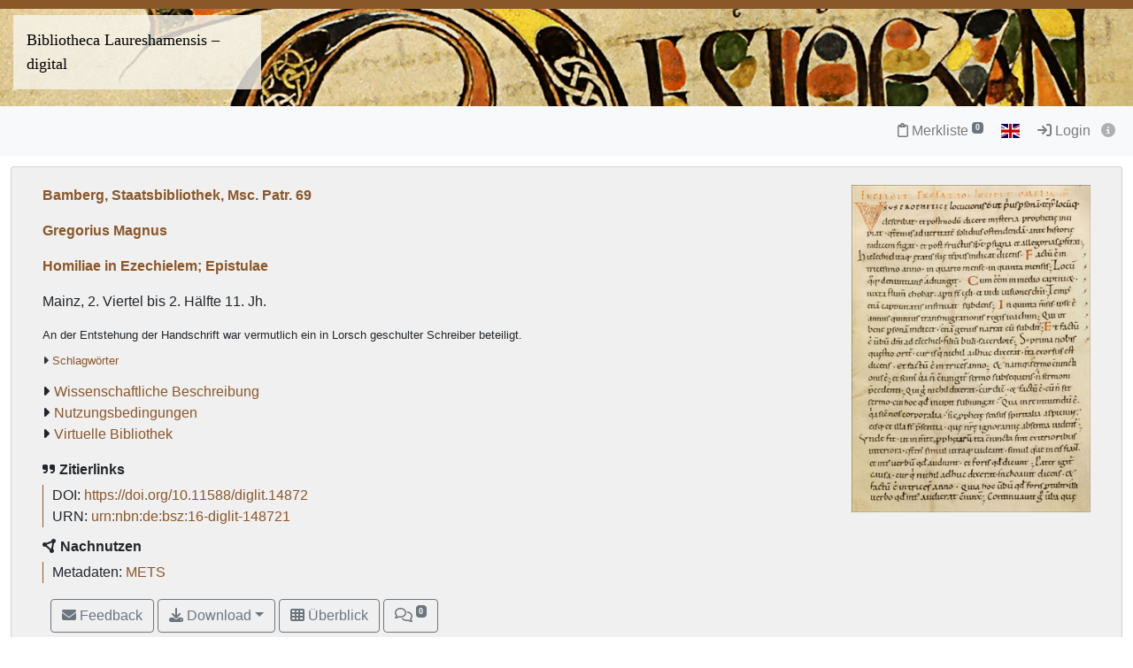

--- FILE ---
content_type: text/html; charset=utf-8
request_url: https://bibliotheca-laureshamensis-digital.de/view/sbbam_mscpatr69
body_size: 7574
content:




<!DOCTYPE html>
<html lang="de" > <!-- debug:  -->
<head>
  <meta charset="UTF-8">
  <title>Bamberg, Staatsbibliothek, Msc. Patr. 69 Gregorius Magnus: Homiliae in Ezechielem; Epistulae (Mainz, 2. Viertel bis 2. Hälfte 11. Jh.)</title>
  <meta name="viewport" content="width=device-width, initial-scale=1, shrink-to-fit=no">

  <link rel="canonical" href="https://bibliotheca-laureshamensis-digital.de/view/sbbam_mscpatr69">
  <link rel="alternate" href="https://bibliotheca-laureshamensis-digital.de/view/sbbam_mscpatr69/mets" type="application/xml" title="METS">
  <link rel="schema.DC" href="http://purl.org/dc/elements/1.1/">
  <link rel="schema.DCTERMS" href="http://purl.org/dc/terms/">
  <meta name="DC.creator" content="Gregorius Magnus">
  <meta name="DC.date" content="2. Viertel bis 2. Hälfte 11. Jh.">
  <meta name="DC.hasFormat" content="https://bibliotheca-laureshamensis-digital.de/view/iiif/sbbam_mscpatr69/manifest.json">
  <meta name="DC.identifier" content="https://bibliotheca-laureshamensis-digital.de/view/sbbam_mscpatr69">
  <meta name="DC.identifier" content="urn:nbn:de:bsz:16-diglit-148721">
  <meta name="DC.identifier" content="https://doi.org/10.11588/diglit.14872">
  <meta name="DC.isPartOf" content="Virtuelle Bibliothek">
  <meta name="DC.isPartOf" content="Handschriften">
  <meta name="DC.isPartOf" content="Bibliotheca Laureshamensis – digital: Virtuelle Klosterbibliothek Lorsch">
  <meta name="DC.language" content="la">
  <meta name="DC.title" content="Bamberg, Staatsbibliothek, Msc. Patr. 69: Homiliae in Ezechielem; Epistulae">
  <meta name="DC.type" content="Manuscript">
  <meta name="DCTERMS.issued" content="2. Viertel bis 2. Hälfte 11. Jh.">
  

  <meta name="description" content="Gregorius Magnus: Homiliae in Ezechielem; Epistulae; An der Entstehung der Handschrift war vermutlich ein in Lorsch geschulter Schreiber beteiligt.; Universitätsbibliothek Heidelberg">
  <meta name="robots" content="index">
  <meta name="robots" content="follow">
  <meta name="revisit-after" content="3 months">
  <meta name="rating" content="General">
  <link rel="SHORTCUT ICON" href="/favicon.ico" type="image/x-icon">
  <meta http-equiv="Content-Style-Type" content="text/css">
  <meta http-equiv="Content-Script-Type" content="text/javascript">
  <script src="//www.ub.uni-heidelberg.de/cdn/jquery/3.7.1/jquery.min.js"></script>
  <link href="//www.ub.uni-heidelberg.de/cdn/bootstrap/4.5.3/css/bootstrap.min.css" rel="stylesheet"/>
  <link href="//www.ub.uni-heidelberg.de/cdn/font-awesome/6.5.2/css/all.min.css" rel="stylesheet"/>
  <link href="//www.ub.uni-heidelberg.de/cdn/flag-icon/1.0.0/flag-icon.css" rel="stylesheet"/>
  <link rel="stylesheet" href="//www.ub.uni-heidelberg.de/cdn/owl-carousel/2.2.1/assets/owl.carousel.min.css">
  <link rel="stylesheet" href="//www.ub.uni-heidelberg.de/cdn/owl-carousel/2.2.1/assets/owl.theme.default.min.css">
  <link rel="stylesheet" href="/diglit_pub/css/ubhd3.min.css">
  <link rel="stylesheet" href="/diglit_pub/css/tei.min.css">

  <link rel="stylesheet" href="/diglit_pub/css/ubhd3-lorsch.min.css">

  <script src="//www.ub.uni-heidelberg.de/cdn/semtonotes/0.2.6/semtonotes.js"></script>
  <link rel="stylesheet" href="//www.ub.uni-heidelberg.de/cdn/heiImageViewer/heiImageViewer.css">
  <script src="//www.ub.uni-heidelberg.de/cdn/heiImageViewer/heiImageViewer.iife.js"></script>

</head>
<body data-project="sbbam_mscpatr69" data-collection="50">
<span class="Z3988" title="ctx_ver=Z39.88-2004&amp;rft_id=https://bibliotheca-laureshamensis-digital.de/view/sbbam_mscpatr69&amp;rft_id=info%3Adoi%2F10.11588%2Fdiglit.14872&amp;rft_val_fmt=info%3Aofi%2Ffmt%3Akev%3Amtx%3Abook&amp;rft.genre=book&amp;rft.btitle=Bamberg%2C%20Staatsbibliothek%2C%20Msc.%20Patr.%2069%3A%20Homiliae%20in%20Ezechielem%3B%20Epistulae&amp;rft.au=Gregorius%20Magnus&amp;rft.date=2.%20Viertel%20bis%202.%20H%C3%A4lfte%2011.%20Jh.&amp;rft.place=Mainz&amp;rft.tpages=&amp;rft_val_fmt=info:ofi/fmt:kev:mtx:dc&amp;rft.identifier=https%3A%2F%2Fdoi.org%2F10.11588%2Fdiglit.14872"></span>



<div class="container-fluid p-0">
      <div class="row no-gutters d-print-none">
         <div class="col-12 rotstreif">
         </div>
      </div>
      <div class="row no-gutters">
        <div class="col-12" id="headerbild">
          <div id="kopfzeilen-logo" class="col-6"><a href="https://www.bibliotheca-laureshamensis-digital.de/" title="Homepage Bibliotheca Laureshamensis &ndash; digital">Bibliotheca Laureshamensis – digital</a></div>
          <div class="col-6"></div>
        </div>
      </div>
    </div>

    <div class="sticky-top">
      <nav class="navbar navbar-expand-lg navbar-light bg-light p-2">
        <span class="navbar-brand d-lg-none"><!----></span>
        <button class="navbar-toggler" type="button" data-toggle="collapse" data-target="#menuContent" aria-controls="menuContent" aria-expanded="false" aria-label="Toggle navigation">
          <span class="navbar-toggler-icon"></span>
        </button>

        <div class="collapse navbar-collapse flex-row flex-wrap ml-lg-0 ml-2" id="menuContent">
          

          
          <ul class="navbar-nav mr-auto ml-1">
            
          </ul>
          

          <ul class="navbar-nav ml-auto">
            
            <li class="nav-item">
              <a class="nav-link" href="/view/leuchtpult?sid=acfb297b3e4ca2fcf07c3ca4543e9888" title="Zur Merkliste"><span class="fa-regular fa-clipboard"></span> Merkliste<span style="white-space: nowrap;"> <sup><span class="badge badge-secondary bookmarkCount">0</span></sup></span></a>
            </li>
            
            
            <li id="langswitch" class="nav-item pl-0 mr-1 ml-lg-1">
              <a class="nav-link" href="https://bibliotheca-laureshamensis-digital.de/view/sbbam_mscpatr69?ui_lang=eng" title="English"><span class="flag-icon flag-icon-gb"></span></a>
            </li>
            
            <li class="nav-item mr-1">
            
              <a class="nav-link d-inline-block" href="https://digi.ub.uni-heidelberg.de/cgi-bin/login?sid=acfb297b3e4ca2fcf07c3ca4543e9888" title="Login"><span class="fa fa-sign-in"></span> Login</a>
            
              <a id="logininfo" class="nav-link d-inline-block pl-0" href="#"><span class="fa fa-info-circle"></span></a>
            </li>
          </ul>
        </div>
      </nav>

      
    </div>

  


  <div class="container-fluid p-1 mt-2 ubhd3-page-main-container"><!-- Container Hauptinhalt/Anno -->
    <div class="row no-gutters">
      <div id="columns_content" class="col-12 col-lg-9 p-0"><!-- Hauptinhalt -->
        <div class="intropanel card ml-2 mr-2">
          <div class="card-body">
            <div class="container-fluid">
              <div class="row">
                <div class="introinfo col-12 col-md-9">
                
                  <div class="introhigh"><p id="signatur">Bamberg, Staatsbibliothek, Msc. Patr. 69</p></div>
                
                  <div class="introhigh"><p id="author_editor">Gregorius Magnus </p></div>
                  <div class="introhigh"><p id="title_subtitle">Homiliae in Ezechielem; Epistulae</p></div>
                  <p id="publ_place_date">Mainz, 2. Viertel bis 2. Hälfte 11. Jh.</p>
                  
                  
                  <div style="font-size:0.8em; margin-bottom: 10px;">An der Entstehung der Handschrift war vermutlich ein in Lorsch geschulter Schreiber beteiligt.</div>
                  
                  <div style="font-size: 0.8em; margin-bottom: 10px;">
                    
                    
                  </div>
                  
                  
                  <div class="introkeywords">
                    <a id="introkeywordshandle" href="#introkeywordscontent">Schlagwörter</a>
                    <div id="introkeywordscontent" style="display: none;"><ul><li>Europa; Deutschland; Bayern; Bamberg<a href='https://geonames.org/2952984' target='_blank' class='ibutton'><i class='fa fa-info-circle' style='font-size: 12px;'></i></a></li></ul></div>
                  </div>
                  
                  
                  <ul class="introlinks">
                    <!-- 1. Startseite des Bandes (entfällt hier) -->
                    <!-- 2. Alle zugehörigen Bände -->
                    
                    <!-- 3. Bibliographische Information -->
                    
                    <!-- 4. Wissenschaftliche Beschreibung -->
                    
                    <li><span class="fa fa-caret-right"></span><!--meta.link_001_url--><a href="https://digi.ub.uni-heidelberg.de/sammlung50/werk/pdf/sbbam_mscpatr69.pdf" >Wissenschaftliche Beschreibung</a></li>
                    
                    <!-- 5. sonstige Links -->
                    
                    <li><span class="fa fa-caret-right"></span><!--meta.link_002_url--><a href="http://www.bibliotheca-laureshamensis-digital.de/de/virtuelle_bibliothek/sbbam/lizenz.html" >Nutzungsbedingungen</a></li>
                    
                    <!-- 6. Sammlungsurl -->
                    <li><span class="fa fa-caret-right"></span><a href="http://bibliotheca-laureshamensis-digital.de/de/virtuelle_bibliothek.html">Virtuelle Bibliothek</a></li>
                  </ul>
                  

                  <div id="purlmodal" class="modal fade">
                    <div class="modal-dialog">
                      <div class="modal-content">
                        <div class="modal-header">
                          <h5 class="modal-title">Zitieren dieses Bandes</h5>
                          <button type="button" class="close" data-dismiss="modal"><span aria-hidden="true">&times;</span><span class="sr-only">Schließen</span></button>
                        </div>
                        <div class="modal-body">
                          Bitte zitieren Sie diesen Band, indem Sie folgende Adresse (URL)/folgende DOI benutzen:
                          <div class="purlmodalurl">https://doi.org/10.11588/diglit.14872</div>
                          <span style="font-size: 90%">Zum Kopieren bitte URL anklicken.</span>
                        </div>
                        <div class="modal-footer">
                          <button type="button" class="btn btn-primary" data-dismiss="modal">Schließen</button>
                        </div>
                      </div>
                    </div>
                  </div>

                  <strong><span class="fa-solid fa-quote-right"></span> Zitierlinks</strong>
                  <p class="purlcont">
                  
                    <span class="purlmodallink">DOI:</span> <span class="purl">https://doi.org/10.11588/diglit.14872</span>
                  
                    <br>

                    <span class="urnmodallink">URN:</span> <span class="urn">urn:nbn:de:bsz:16-diglit-148721</span>
                  </p>

                  

                  <strong><span class="fa-solid fa-circle-nodes"></span> Nachnutzen</strong>
                  <p class="purlcont">
                    Metadaten: <a href="https://bibliotheca-laureshamensis-digital.de/view/sbbam_mscpatr69/mets" target="_blank">METS</a>
                    
                  </p>

                  <div class="booktext mt-2">
                  
                    
                  
                    
                  
                    
                  
                    
                  
                  </div>
                </div><!-- ./introinfo -->

                
                <div class="col-12 col-md-3" id="introcover"><a href="/view/sbbam_mscpatr69/0001/info,thumbs,image"><img alt="Introimage" class="img-responsive" src="https://digi.ub.uni-heidelberg.de/diglitData/introimage/sbbam_mscpatr69.jpg" /></a></div>
                
              </div>
            </div>

            <div class="container-fluid mt-2">
              <div class="row">
                <div id="buttonleiste" class="col-12">
                
                  <img alt="Lizenz: " title="Lizenz: " src="https://digi.ub.uni-heidelberg.de/public_files/1px.png">&nbsp;
                  
		

                  <button class="btn btn-outline-secondary" onClick="$('#email').modal();" title="Feedback"><span class="fa fa-envelope"></span> Feedback</button>

                
                  
                  <div class="btn-group hidden-print">
                    <button class="btn btn-outline-secondary dropdown-toggle" type="button" id="dropdownDownload" data-toggle="dropdown"><span class="fa fa-download"></span> Download</span></button>
                    <div class="dropdown-menu dropdown-menu-right" role="menu" aria-labelledby="dropdownDownload">
                     
                      <a class="dropdown-item" tabindex="-1" href="https://bibliotheca-laureshamensis-digital.de/view/sbbam_mscpatr69/download.pdf"><span class="fa-regular fa-file-pdf"></span> normal, 152 MB</a>
                      <a class="dropdown-item" tabindex="-1" href="https://bibliotheca-laureshamensis-digital.de/view/sbbam_mscpatr69/download-zoom4.pdf"><span class="fa-regular fa-file-pdf"></span> groß, 542 MB</a>
                     
                    </div>
                  </div>
                  

                  <a href="/view/sbbam_mscpatr69/0001/info,thumbs,image" class="btn btn-outline-secondary" title="Überblick"><span class="fa fa-th"></span> Überblick</a>

                  

                

                
                  <a class="annobutton btn btn-outline-secondary" href="#col_anno" title="Annotationen" role="button"><span style="white-space: nowrap;"><span class="fa-regular fa-comments"></span> <sup><span class="badge annoNumber"></span></sup></span></a>
                
                </div>
              </div>

              <div class="row">
                <div class="col-12" id="anno-hint-landing">Zu den Einzelseiten dieses Faksimiles gibt es <span></span> Annotationen. Einzelne Seiten mit Annotationen sind im "Überblick" durch das Symbol <span class="fa fa-comments-o"></span> gekennzeichnet.<div><a href="#anno-hint-list" id="anno-hint-toggle">Liste der Annotationen</a><ul id="anno-hint-list"></ul></div></div>
              </div>

              <div class="row">
                <div class="col-12" id="morelikethis-landing"><a href="#morelikethis-list" id="morelikethis-toggle">Das könnte Sie auch interessieren…</a> <sup>(beta)</sup><ul id="morelikethis-list"></ul>
                </div>
              </div>
	    </div>

          </div><!-- card-body -->
        </div><!-- card -->
        <div style="padding: 0 1.25em;">
          <div class="container-fluid mt-4">
      
            <div class="row">
              <div class="col-12 mt-2">
                <form id="sprung-zur-seite" action="/view/sbbam_mscpatr69/0001" method="get" style="max-width: 25em;">
                  <input name="navmode" type="hidden" value="struct"><input name="action" type="hidden" value="pagesearch">
                  <div class="input-group">
                    <div class="input-group-prepend"><button type="submit" class="btn btn-outline-secondary">Seite&nbsp;&nbsp;<span class="fa fa-share"></span></button></div>
                    <input name="page_query" type="text" value="" class="form-control" placeholder=" z.B. 12v, 20r ">
                  </div>
                </form>

                        

              </div>
            </div>
      
      
            <div class="row">
              <div class="col-12 mt-2">
                <form id="fulltextsearch_form" action="/view/sbbam_mscpatr69/0001" method="get" accept-charset="UTF-8" style="max-width: 25em;">

                  <input name="navmode" type="hidden" value="fulltextsearch"><input name="action" type="hidden" value="fulltextsearch">
                  <strong>
          Volltextsuche
          
                  </strong>
                  <div class="input-group">
                    <input name="ft_query" type="text" value="" class="form-control">
                    <div class="input-group-append">
                      <button type="submit" class="btn btn-outline-secondary"><span class="fa fa-search"></span></button>
                    </div>
                  </div>
          
                  <div style="clear:both"></div>
                </form>
              </div>
            </div>
      

      

      

      
            <div class="row">
              <div class="col-12 mt-4">
                <h2>Inhalt</h2>
                


	<ul class="struct_level0">
	
		<li data-type="binding">
			<a  href='https://bibliotheca-laureshamensis-digital.de/view/sbbam_mscpatr69/0001'>
				<span style='color:#666'></span>
				Einband<span style='color:#666'>  </span>
			</a>
			

			
                        
			
		</li>
	
		<li data-type="chapter">
			<a  href='https://bibliotheca-laureshamensis-digital.de/view/sbbam_mscpatr69/0006'>
				<span style='color:#666'>1v-198v</span>
				Homiliae in Ezechielem<span style='color:#666'>  </span>
			</a>
			

			
                        
			
				
	<ul class="struct_level1">
	
		<li data-type="chapter">
			<a  href='https://bibliotheca-laureshamensis-digital.de/view/sbbam_mscpatr69/0006'>
				<span style='color:#666'>1v</span>
				Praefatio in librum I<span style='color:#666'>  </span>
			</a>
			

			
                        
			
		</li>
	
		<li data-type="chapter">
			<a  href='https://bibliotheca-laureshamensis-digital.de/view/sbbam_mscpatr69/0006'>
				<span style='color:#666'>1v-7v/8r</span>
				hom. I,1<span style='color:#666'>  </span>
			</a>
			

			
                        
			
		</li>
	
		<li data-type="chapter">
			<a  href='https://bibliotheca-laureshamensis-digital.de/view/sbbam_mscpatr69/0019'>
				<span style='color:#666'>8r-15v</span>
				hom. I,2<span style='color:#666'>  </span>
			</a>
			

			
                        
			
		</li>
	
		<li data-type="chapter">
			<a  href='https://bibliotheca-laureshamensis-digital.de/view/sbbam_mscpatr69/0034'>
				<span style='color:#666'>15v-22r</span>
				hom. I,3<span style='color:#666'>  </span>
			</a>
			

			
                        
			
		</li>
	
		<li data-type="chapter">
			<a  href='https://bibliotheca-laureshamensis-digital.de/view/sbbam_mscpatr69/0047'>
				<span style='color:#666'>22r-27r</span>
				hom. I,4<span style='color:#666'>  </span>
			</a>
			

			
                        
			
		</li>
	
		<li data-type="chapter">
			<a  href='https://bibliotheca-laureshamensis-digital.de/view/sbbam_mscpatr69/0057'>
				<span style='color:#666'>27r-32v</span>
				hom. I,5<span style='color:#666'>  </span>
			</a>
			

			
                        
			
		</li>
	
		<li data-type="chapter">
			<a  href='https://bibliotheca-laureshamensis-digital.de/view/sbbam_mscpatr69/0068'>
				<span style='color:#666'>32v-41v</span>
				hom. I,6<span style='color:#666'>  </span>
			</a>
			

			
                        
			
		</li>
	
		<li data-type="chapter">
			<a  href='https://bibliotheca-laureshamensis-digital.de/view/sbbam_mscpatr69/0086'>
				<span style='color:#666'>41v-51r</span>
				hom. I,7<span style='color:#666'>  </span>
			</a>
			

			
                        
			
		</li>
	
		<li data-type="chapter">
			<a  href='https://bibliotheca-laureshamensis-digital.de/view/sbbam_mscpatr69/0105'>
				<span style='color:#666'>51r-62v</span>
				hom. I,8<span style='color:#666'>  </span>
			</a>
			

			
                        
			
		</li>
	
		<li data-type="chapter">
			<a  href='https://bibliotheca-laureshamensis-digital.de/view/sbbam_mscpatr69/0128'>
				<span style='color:#666'>62v-74r</span>
				hom. I,9<span style='color:#666'>  </span>
			</a>
			

			
                        
			
		</li>
	
		<li data-type="chapter">
			<a  href='https://bibliotheca-laureshamensis-digital.de/view/sbbam_mscpatr69/0151'>
				<span style='color:#666'>74r-88r</span>
				hom. I,10<span style='color:#666'>  </span>
			</a>
			

			
                        
			
		</li>
	
		<li data-type="chapter">
			<a  href='https://bibliotheca-laureshamensis-digital.de/view/sbbam_mscpatr69/0179'>
				<span style='color:#666'>88r-97v</span>
				hom. I,11<span style='color:#666'>  </span>
			</a>
			

			
                        
			
		</li>
	
		<li data-type="chapter">
			<a  href='https://bibliotheca-laureshamensis-digital.de/view/sbbam_mscpatr69/0198'>
				<span style='color:#666'>97v-107r</span>
				hom. I,12<span style='color:#666'>  </span>
			</a>
			

			
                        
			
		</li>
	
		<li data-type="chapter">
			<a  href='https://bibliotheca-laureshamensis-digital.de/view/sbbam_mscpatr69/0217'>
				<span style='color:#666'>107r/v</span>
				Praefatio in librum II<span style='color:#666'>  </span>
			</a>
			

			
                        
			
		</li>
	
		<li data-type="chapter">
			<a  href='https://bibliotheca-laureshamensis-digital.de/view/sbbam_mscpatr69/0218'>
				<span style='color:#666'>107v-116v</span>
				hom. II,1<span style='color:#666'>  </span>
			</a>
			

			
                        
			
		</li>
	
		<li data-type="chapter">
			<a  href='https://bibliotheca-laureshamensis-digital.de/view/sbbam_mscpatr69/0236'>
				<span style='color:#666'>116v-122v</span>
				hom. II,2<span style='color:#666'>  </span>
			</a>
			

			
                        
			
		</li>
	
		<li data-type="chapter">
			<a  href='https://bibliotheca-laureshamensis-digital.de/view/sbbam_mscpatr69/0248'>
				<span style='color:#666'>122v-131r</span>
				hom. II,3<span style='color:#666'>  </span>
			</a>
			

			
                        
			
		</li>
	
		<li data-type="chapter">
			<a  href='https://bibliotheca-laureshamensis-digital.de/view/sbbam_mscpatr69/0265'>
				<span style='color:#666'>131r-138v</span>
				hom. II,4<span style='color:#666'>  </span>
			</a>
			

			
                        
			
		</li>
	
		<li data-type="chapter">
			<a  href='https://bibliotheca-laureshamensis-digital.de/view/sbbam_mscpatr69/0280'>
				<span style='color:#666'>138v-146v</span>
				hom. II,5<span style='color:#666'>  </span>
			</a>
			

			
                        
			
		</li>
	
		<li data-type="chapter">
			<a  href='https://bibliotheca-laureshamensis-digital.de/view/sbbam_mscpatr69/0296'>
				<span style='color:#666'>146v-155r</span>
				hom. II,6<span style='color:#666'>  </span>
			</a>
			

			
                        
			
		</li>
	
		<li data-type="chapter">
			<a  href='https://bibliotheca-laureshamensis-digital.de/view/sbbam_mscpatr69/0313'>
				<span style='color:#666'>155r-165r</span>
				hom. II,7<span style='color:#666'>  </span>
			</a>
			

			
                        
			
		</li>
	
		<li data-type="chapter">
			<a  href='https://bibliotheca-laureshamensis-digital.de/view/sbbam_mscpatr69/0333'>
				<span style='color:#666'>165r-174v</span>
				hom. II,8<span style='color:#666'>  </span>
			</a>
			

			
                        
			
		</li>
	
		<li data-type="chapter">
			<a  href='https://bibliotheca-laureshamensis-digital.de/view/sbbam_mscpatr69/0352'>
				<span style='color:#666'>174v-186v</span>
				hom. II,9<span style='color:#666'>  </span>
			</a>
			

			
                        
			
		</li>
	
		<li data-type="chapter">
			<a  href='https://bibliotheca-laureshamensis-digital.de/view/sbbam_mscpatr69/0376'>
				<span style='color:#666'>186v-198v</span>
				hom. II,10<span style='color:#666'>  </span>
			</a>
			

			
                        
			
		</li>
	
	</ul>

			
		</li>
	
		<li data-type="chapter">
			<a  href='https://bibliotheca-laureshamensis-digital.de/view/sbbam_mscpatr69/0401'>
				<span style='color:#666'>199r-247v</span>
				Epistulae ex libro IX Registri epistularum<span style='color:#666'>  </span>
			</a>
			

			
                        
			
				
	<ul class="struct_level1">
	
		<li data-type="chapter">
			<a  href='https://bibliotheca-laureshamensis-digital.de/view/sbbam_mscpatr69/0401'>
				<span style='color:#666'>199r-208r</span>
				ep. IX,115-138<span style='color:#666'>  </span>
			</a>
			

			
                        
			
		</li>
	
		<li data-type="chapter">
			<a  href='https://bibliotheca-laureshamensis-digital.de/view/sbbam_mscpatr69/0419'>
				<span style='color:#666'>208r/v-213r</span>
				ep. IX,144-148<span style='color:#666'>  </span>
			</a>
			

			
                        
			
		</li>
	
		<li data-type="chapter">
			<a  href='https://bibliotheca-laureshamensis-digital.de/view/sbbam_mscpatr69/0429'>
				<span style='color:#666'>213r-214v</span>
				ep. IX,151-154<span style='color:#666'>  </span>
			</a>
			

			
                        
			
		</li>
	
		<li data-type="chapter">
			<a  href='https://bibliotheca-laureshamensis-digital.de/view/sbbam_mscpatr69/0432'>
				<span style='color:#666'>214v/215r-218v</span>
				ep. IX,158-167<span style='color:#666'>  </span>
			</a>
			

			
                        
			
		</li>
	
		<li data-type="chapter">
			<a  href='https://bibliotheca-laureshamensis-digital.de/view/sbbam_mscpatr69/0440'>
				<span style='color:#666'>218v-220v</span>
				ep. IX,169-176<span style='color:#666'>  </span>
			</a>
			

			
                        
			
		</li>
	
		<li data-type="chapter">
			<a  href='https://bibliotheca-laureshamensis-digital.de/view/sbbam_mscpatr69/0444'>
				<span style='color:#666'>220v/221r-222r</span>
				ep. IX,180-183<span style='color:#666'>  </span>
			</a>
			

			
                        
			
		</li>
	
		<li data-type="chapter">
			<a  href='https://bibliotheca-laureshamensis-digital.de/view/sbbam_mscpatr69/0447'>
				<span style='color:#666'>222r/v</span>
				ep. IX,185-186<span style='color:#666'>  </span>
			</a>
			

			
                        
			
		</li>
	
		<li data-type="chapter">
			<a  href='https://bibliotheca-laureshamensis-digital.de/view/sbbam_mscpatr69/0448'>
				<span style='color:#666'>222v</span>
				ep. IX,188<span style='color:#666'>  </span>
			</a>
			

			
                        
			
		</li>
	
		<li data-type="chapter">
			<a  href='https://bibliotheca-laureshamensis-digital.de/view/sbbam_mscpatr69/0448'>
				<span style='color:#666'>222v-223v</span>
				ep. IX,168<span style='color:#666'>  </span>
			</a>
			

			
                        
			
		</li>
	
		<li data-type="chapter">
			<a  href='https://bibliotheca-laureshamensis-digital.de/view/sbbam_mscpatr69/0450'>
				<span style='color:#666'>223v/224r</span>
				ep. IX,189-192<span style='color:#666'>  </span>
			</a>
			

			
                        
			
		</li>
	
		<li data-type="chapter">
			<a  href='https://bibliotheca-laureshamensis-digital.de/view/sbbam_mscpatr69/0451'>
				<span style='color:#666'>224r/v-228r</span>
				ep. IX,1-10<span style='color:#666'>  </span>
			</a>
			

			
                        
			
		</li>
	
		<li data-type="chapter">
			<a  href='https://bibliotheca-laureshamensis-digital.de/view/sbbam_mscpatr69/0459'>
				<span style='color:#666'>228r-231v</span>
				ep. IX,12-22<span style='color:#666'>  </span>
			</a>
			

			
                        
			
		</li>
	
		<li data-type="chapter">
			<a  href='https://bibliotheca-laureshamensis-digital.de/view/sbbam_mscpatr69/0466'>
				<span style='color:#666'>231v-232v</span>
				ep. IX,25<span style='color:#666'>  </span>
			</a>
			

			
                        
			
		</li>
	
		<li data-type="chapter">
			<a  href='https://bibliotheca-laureshamensis-digital.de/view/sbbam_mscpatr69/0468'>
				<span style='color:#666'>232v-237r</span>
				ep. IX,28-43<span style='color:#666'>  </span>
			</a>
			

			
                        
			
		</li>
	
		<li data-type="chapter">
			<a  href='https://bibliotheca-laureshamensis-digital.de/view/sbbam_mscpatr69/0477'>
				<span style='color:#666'>237r/v-239v</span>
				ep. IX,45-51<span style='color:#666'>  </span>
			</a>
			

			
                        
			
		</li>
	
		<li data-type="chapter">
			<a  href='https://bibliotheca-laureshamensis-digital.de/view/sbbam_mscpatr69/0482'>
				<span style='color:#666'>239v-241r</span>
				ep. IX,193-196<span style='color:#666'>  </span>
			</a>
			

			
                        
			
		</li>
	
		<li data-type="plate">
			<a  href='https://bibliotheca-laureshamensis-digital.de/view/sbbam_mscpatr69/0486'>
				<span style='color:#666'>241v-247v</span>
				Tabula epistularum<span style='color:#666'>  </span>
			</a>
			

			
                        
			
		</li>
	
	</ul>

			
		</li>
	
		<li data-type="binding">
			<a  href='https://bibliotheca-laureshamensis-digital.de/view/sbbam_mscpatr69/0500'>
				<span style='color:#666'></span>
				Einband<span style='color:#666'>  </span>
			</a>
			

			
                        
			
		</li>
	
		<li data-type="chapter">
			<a  href='https://bibliotheca-laureshamensis-digital.de/view/sbbam_mscpatr69/0501'>
				<span style='color:#666'></span>
				Rücken<span style='color:#666'>  </span>
			</a>
			

			
                        
			
		</li>
	
		<li data-type="chapter">
			<a  href='https://bibliotheca-laureshamensis-digital.de/view/sbbam_mscpatr69/0502'>
				<span style='color:#666'></span>
				Schnitte<span style='color:#666'>  </span>
			</a>
			

			
                        
			
		</li>
	
		<li data-type="chapter">
			<a  href='https://bibliotheca-laureshamensis-digital.de/view/sbbam_mscpatr69/0505'>
				<span style='color:#666'></span>
				Maßstab/Farbkeil<span style='color:#666'>  </span>
			</a>
			

			
                        
			
		</li>
	
	</ul>



              </div>
            </div>
      

      
          </div>
        </div>
      </div><!-- Ende Spalte Hauptinhalt -->

      <div id="column_anno" class="col-12 col-lg-3 p-0" style="border-left: 2px solid #A0A0A0;"><!-- Annospalte -->
            <div class="d-flex col-head col-headanno">
        
        <div class="pl-1 d-none d-lg-block col-wider"><a href="#" title="Vergrößern"><span class="fa fa-chevron-left"></span></a></div>
	<div class="d-none d-lg-block col-smaller">&nbsp;<a href="#" title="Verkleinern"><span class="fa fa-chevron-right"></span></a></div>
	
        <div class="flex-fill ml-2" style="font-variant: small-caps;">Annotationen</div>
        <div class="pr-1 col-close"><a href="#col_anno" title="Schließen"><span aria-hidden="true" class="fa fa-times"></span></a></div>
        
      </div>

        <div style="overflow-y: scroll; height: 100vh;">
        
          <div id="annotationsblock"></div>
        
        </div>
      </div><!-- Ende Annospalte -->
    </div>
  </div>

  <div class="container-fluid p-2">
    <div class="row no-gutters">
      <div class="col-12 col-md-12 text-center">
        <div id="publikationsdatum"><a href="https://www.ub.uni-heidelberg.de/helios/digi/dwork.html"><img src="/diglit_pub/ubdwork.png" alt="DWork by UB Heidelberg"></a>&nbsp;<!--<a href="https://www.ub.uni-heidelberg.de/allg/Mitarbeiter/it-kolleginnen.html" target="_blank"><img src="https://www.ub.uni-heidelberg.de/bilder/service/it-kolleginnen-gesucht.svg" style="height: 42px; margin-top: 11px; margin-left: 5px;"></a>-->&nbsp;&nbsp;Online seit 09.10.2012.</div>
      </div>
    </div><!-- row -->
  </div>

  <div id="email" class="modal fade">
    <div class="modal-dialog">
        <div class="modal-content">
            <div class="modal-header">
                <h5 class="modal-title">Feedback</h5>
                <button type="button" class="close" data-dismiss="modal"><span aria-hidden="true">&times;</span><span class="sr-only">Schließen</span></button>
            </div>
            <div class="modal-body">

                        <form action="/view/sbbam_mscpatr69/0001" method="POST">

                            <p>Wir freuen uns über Ihre Fragen und Anregungen.</p>
                            <input type="hidden" name="feedback" value="1">
                            <input type="hidden" name="sid" value="acfb297b3e4ca2fcf07c3ca4543e9888">
                            <div class="form-group">
                                <label for="email_fromf">Absender</label>
                                <input class="form-control" placeholder="Wenn Antwort gewünscht, bitte Mailadresse eingeben." type="email" id="email_fromf" name="email_from" value="">
                                <div class="email_check"><textarea name="email_check"></textarea></div>
                            </div>
                            <div class="form-group">
                                <label for="email_subjectf">Feedback</label>
                                <textarea class="form-control" id="email_subjectf" name="email_subject"></textarea>
                            </div>
                            <div class="mail_error alert-danger p-1" style="display: none;"></div>
                            <div style="display: flex; gap: 10px; justify-content: space-between; align-items: center;">
                              <div class="mail_captcha p-1"></div>
                              <div class="input-group" style="width: 10em;">
                                <input id="email_captcha" type="text" class="form-control" placeholder="" aria-label="Captcha" name="email_captcha">
                                <div class="input-group-append"><button id="captcha" class="btn btn-outline-secondary"><span class="fa fa-refresh"></span></button></div>
                              </div>
                            </div>
                            <div class="captcha_hinweis">Um eine Nachricht verschicken zu können, tragen Sie bitte den angezeigten Kontrolltext in das Textfeld rechts ein.</div>
                            <div class="modal-footer">
                                <button type="button" class="btn btn-outline-secondary" data-dismiss="modal">Schließen</button>
                                <button id="sendmail" type="submit" class="btn btn-primary">Absenden</button>
                            </div>
                        </form>
            </div>
        </div>
    </div>
</div>



  <div class="container-fluid">
    <div class="row no-gutters">
      <div class="col-6 offset-3" id="footer"><!-- Balken unten --></div>
    </div>
    <div class="row no-gutters">
      <div class="col-12">
        <div id="footer-partnerlogos">
    <div class="col-sm-6 col-md-4 col-lg-2 mb-4"><a href="https://www.ub.uni-heidelberg.de" title="Homepage Universitätsbibliothek Heidelberg"><img alt="Logo Universität Heidelberg - Universitätsbibliothek" class="img-fluid" src="/diglit_pub/images_lorsch/footer/logo_ubhd_unihd.svg" /></a></div>
    <div class="col-sm-4 col-md-3 col-lg-2 mb-4"><a href="https://kloster-lorsch.de/" title="Homepage Kloster Lorsch - UNESCO Welterbe"><img alt="Logo Kloster Lorsch - UNESCO Welterbe" class="img-fluid" src="/diglit_pub/images_lorsch/footer/logo_kloster-lorsch.png" style="max-height: 100px;" /></a></div>
    <div class="col-sm-6 col-md-2 col-lg-1 mb-4"><a href="https://www.hessen.de/" title="Homepage Land Hessen"><img alt="Logo Land Hessen" class="img-fluid" src="/diglit_pub/images_lorsch/footer/logo_hessen.svg" style="max-height: 100px;" /></a></div></div>
      </div>
    </div>
    <div class="row no-gutters">
      <div class="col-12 copyright">Letzte Aktualisierung&nbsp;26.02.2025&nbsp;&nbsp; &copy;&nbsp;Universitätsbibliothek Heidelberg&nbsp;&nbsp;&nbsp;<a href="https://www.ub.uni-heidelberg.de/cgi-bin/mail.cgi?ub"><span class="fa fa-envelope"></span></a>&nbsp;&nbsp;<a href="https://www.ub.uni-heidelberg.de/wir/impressum.html">Impressum</a></div>
    </div><!-- row -->
  </div><!-- Container-fluid -->
  <script type='module'>
    import { MorelikethisClient } from 'https://digi.ub.uni-heidelberg.de/Suchindex/htdocs/morelikethis.js';
    const mlt = new MorelikethisClient('https://digi.ub.uni-heidelberg.de/Suchindex/cgi-bin/morelikethis.cgi?fl=meta_title_txt,text_ocr_ft');
    mlt.result = $('#morelikethis-list');
    mlt.get('https://bibliotheca-laureshamensis-digital.de/view/sbbam_mscpatr69');
  </script>

  <script>
    window._digiCurrentView = 'VIEW_PROJECT_LANDING';
    $(function() {
      const sid = 'acfb297b3e4ca2fcf07c3ca4543e9888'
      const {protocol, hostname, pathname} = window.location
      const opts = {
        $el: 'html',
        api: {
          endpoint: `${protocol}//${hostname}/view/`,
          endpointLogin: `https://digi.ub.uni-heidelberg.de/cgi-bin/login?sid=${sid}`,
          endpointAnno: 'https://anno.ub.uni-heidelberg.de/',
          endpointEditionen: 'https://digi.ub.uni-heidelberg.de/editionService',
          hostname: 'bibliotheca-laureshamensis-digital.de',
          pathname: 'view',
          sid,
        },
        tei: {
          refhighlight: null,
          target: 'diglit|sammlung50|sbbam_mscpatr69|0000|'
        },
        hasTei: false,
        persUrl: 'https://bibliotheca-laureshamensis-digital.de/view/sbbam_mscpatr69',
        loginId: '',
        pagename: '0000',
        urn: 'https://www.ub.uni-heidelberg.de/helios/kataloge/urn.html?urn=urn:nbn:de:bsz:16-diglit-148721',
        doi: '10.11588/diglit.14872',
        sid: 'acfb297b3e4ca2fcf07c3ca4543e9888',
        projectname: 'sbbam_mscpatr69',
        purlId: '',
        annoCollection: 'diglit',
        annoRegisterUrl: 'https://www.ub.uni-heidelberg.de/Englisch/service/annotationsrechte-account.html',
        annoRequestUrl: 'https://anno.ub.uni-heidelberg.de/annotationsrechte-bestellung.html',
        lang_639_2B: 'de',
        digipath: 'view',
      }
      window.app = new DigiLanding(opts)
      window.app.init()
    })
  </script>


  <script src="//www.ub.uni-heidelberg.de/cdn/xrx-utils/latest/xrx-utils.js"></script>
  <script src="//www.ub.uni-heidelberg.de/cdn/popper/latest/popper.min.js"></script>
  <script src="//www.ub.uni-heidelberg.de/cdn/bootstrap/4.5.3/js/bootstrap.min.js"></script>
  <script src="//www.ub.uni-heidelberg.de/cdn/handlebars/latest/handlebars.min.js"></script>
  <script src="/diglit_pub/bundle.min.js"></script>
  <script>DigiLayout.init('ger')</script>




<!-- BEGIN anno-frontend-block -->
  <script src="//www.ub.uni-heidelberg.de/cdn/authorities-client/latest/authorities-client.js"></script>
  <script src="//www.ub.uni-heidelberg.de/cdn/xrx-vue/latest/xrx-vue.js"></script>
  <script src="//www.ub.uni-heidelberg.de/cdn/quill/1.3.7/quill.js"></script>
  <script src="//www.ub.uni-heidelberg.de/cdn/axios/0.19.2/axios.js"></script>
  <script src="//www.ub.uni-heidelberg.de/cdn/anno-frontend/latest/anno-frontend.prod.js"></script>
  <script src="//www.ub.uni-heidelberg.de/cdn/anno-frontend/latest/plugin.sanitize-html.js"></script>
<!-- ENDOF anno-frontend-block -->
<!-- BEGIN anno-snippets-block -->
  
  <script type="module" src="/diglit_pub/anno-snippet-frontend.min.js"></script>
<!-- ENDOF anno-snippets-block -->


</body>
</html>



--- FILE ---
content_type: application/javascript
request_url: https://digi.ub.uni-heidelberg.de/Suchindex/htdocs/morelikethis.js
body_size: 856
content:
/* jslint browser: true */
/* global $ */

import { GraphQueryClient } from './graphq.js';

export class MorelikethisClient {
  constructor (morelikethis_cgi) {
    this.morelikethis_cgi = morelikethis_cgi;
    this.result = undefined;
    this.ui_lang = 'ger';
    this.locale = 'de-DE';
    this.collator = new Intl.Collator(this.locale.substr(0, 2));

    this.gqc = new GraphQueryClient();
    this.gqc.makeMetsTypes();
    this.gqc.ui_lang = this.ui_lang;
    this.gqc.locale = this.locale;
    this.gqc.collator = this.collator;
  }

  get (id) {
    id = id.replace(/^https?:\/\//, '');
    $.ajax(this.morelikethis_cgi + (this.morelikethis_cgi.includes('?') ? '&' : '?') + 'id=' + encodeURIComponent(id), {
      success: data => {
        this.gqc.data = data;
        this.gqc.prepareBiblio();

        let doccount = 0;
        for (const doc of data.response.docs) {
          doccount++;
          const li = $(`<li ${doccount > 10 ? "class='morelikethis-more'" : ''}>`).appendTo(this.result);
          /* if (typeof doc._url_introimage_s === 'string') {
            $(`<img src='${doc._url_introimage_s}'>`).appendTo(li);
          } else {
            const img = $('<img src="[data-uri]">').appendTo(li);
            $.ajax({
              url: 'https://digi.ub.uni-heidelberg.de/Suchindex/cgi-bin/suitable-introimage.cgi?id=' + encodeURIComponent(doc.id),
              success: (data) => {
                if (typeof data === 'undefined') return;
                if (data.response.numFound === 0) return;
                img.attr('src', data.response.docs[0].url_introimage_s);
              }
            });
          } // else */

          $(this.gqc.getHierarchyBiblio(doc)).appendTo(li);
        } // for (let doc of ...
      }, // success: data =>
      error: data => {
        console.log(data);
      }
    }); // ajax
  } // get(id)
} // class


--- FILE ---
content_type: application/javascript
request_url: https://digi.ub.uni-heidelberg.de/Suchindex/htdocs/graphq.js
body_size: 30929
content:
/* eslint-env jquery */

// https://stackoverflow.com/questions/1787322/htmlspecialchars-equivalent-in-javascript
export function escapeHtml (text) {
  text = text.toString(); // jb -- text.replace macht sonst bei Zahlen Probleme.
  const map = {
    '&': '&amp;',
    '<': '&lt;',
    '>': '&gt;',
    '"': '&quot;',
    "'": '&#039;',
    '\uE000': '<span class="hit_highlight">',
    '\uE001': '</span>'
  };
  return text.replace(/[&<>"'\uE000\uE001]/g, function (m) { return map[m]; });
}

// https://stackoverflow.com/questions/10191941/jquery-unique-on-an-array-of-strings
export function unique (array) {
  return array.filter(function (el, index, arr) {
    return index === arr.indexOf(el);
  });
}

export function nonempty (value, index, arr) {
  return typeof value !== 'undefined' && value !== 'undefined' && value.length > 0;
}

export function getQueryParameters (str) {
  const p = {}; // Obacht: NICHT [], denn dann kann ["sort"] nicht funktionieren, denn sort ist bereits die Sortierfunktion
  const kvs = str.split(/&/); // ";" ist nicht mehr erlaubt: https://stackoverflow.com/questions/3481664/semicolon-as-url-query-separator
  for (let i = 0; i < kvs.length; i++) {
    const kv = kvs[i].split('=');
    if (typeof p[kv[0]] === 'undefined') p[kv[0]] = [];
    if (typeof kv[1] === 'undefined') kv[1] = '';
    p[kv[0]].push(decodeURIComponent(kv[1].replace(/\+/g, ' ')));
  }
  return p;
}

export function getUrlParameters () {
  return getQueryParameters(window.location.href.slice(window.location.href.indexOf('?') + 1));
}

export function quoteSolr (s) { // see lib/Suchindex/Utils.pm, quote_solr()
  return s.replace(/([-+&|!(){}[\]^"~*?:/ \\])/g, '\\$1');
}

export function basename(path) { // https://stackoverflow.com/a/15270931
   return path.split('/').reverse()[0];
}

export function noQuery(path) {
   return path.replace(/[?#](?:.|\n)*/, '');
}

function noUndef (s) { // aus treeq.js
  /* wird vor allem in diesem Zusammenhang benötigt:
     https://www.arthistoricum.net/themen/portale/caricature/zeitschriften
     wo treeq.js für eine /collection/ statt /classification/ verwendet wird.
  */
  if (typeof s !== 'undefined') return s;
  return '';
}

function idEncode (s) { // aus treeq.js
  let R = '';
  // https://stackoverflow.com/questions/990904/remove-accents-diacritics-in-a-string-in-javascript
  s = noUndef(s).normalize('NFD').replace(/[\u0300-\u036f]/g, '').toLowerCase();
  // #TODO ab 2021: .normalize("NFD").replace(/\p{Diacritic}/gu, "")
  for (let i = 0; i < s.length; i++) {
    const c = s.substr(i, 1);
    if (c === '/') { R += 'I'; continue; }
    if (i === 0) {
      if (c.match(/^[A-Za-z]$/)) R += c;
      else R += 'x';
      continue;
    }
    if (c.match(/^[A-Za-z0-9]$/)) {
      R += c;
      continue;
    }
    R += '-';
  }
  return R;
}

// -----------------------------------------------------------------------------

export class GraphQueryClient {
  constructor (p) {
    // RegExp wegen Performance ausgelagert:

    this.form = undefined;
    this.result = undefined;
    this.result_facet = undefined;
    this.buttons2 = undefined;
    this.rows = 50;
    this.hl_a_target = '_blank';
    this.debug = false;

    if (typeof p !== 'undefined') {
      this.form = p.form;
      this.result = p.result;
      this.result_facet = p.result_facet;
    }

    this.debug_str = '';
    this.prevQuery = undefined;
    this.data = undefined;
    this.filterByFacet = [];
    this.facetParameterStr =
      '&facet=true&facet.mincount=1&facet.method=fcs&facet.threads=10' +
      '&facet.field=type_s' + // '&facet.field={!ex=type_s}type_s' -- siehe auch graphq.js/getFilterByFacet() -- geht noch nicht - org.apache.solr.search.SyntaxError: Expected identifier at pos 8 str='{!graph !tag=$_tt0 from=$_tt1 v=$_tt2 to=$_tt3 }'
      '&facet.field=meta_name_ss' +
      '&facet.field=meta_periodical_title_s' +
      '&facet.field=meta_subject_ss' +
      '&facet.field=meta_name_aut_firstchar_ss' +
      '&f.meta_name_aut_firstchar_ss.facet.sort=index' +
      '&facet.field=meta_language_ss' +
      '&facet.field=parent_ids' +
      '&facet.field=domain_s' +
      // OOPS ^ und $ sind implizit??
      '&f.parent_ids.facet.matches=' + encodeURIComponent('((/??.*?)??/classification/(?!by_)|/digi\\.ub\\.uni-heidelberg\\.de/collection/sammlung).*') + // (?!...) = negative lookahead: no /classification/by_
      '&facet.range=meta_date_dtrs' +
      '&f.meta_date_dtrs.facet.range.start=0000-01-01T00:00:00Z' +
      '&f.meta_date_dtrs.facet.range.end=2100-01-01T00:00:00Z' +
      '&f.meta_date_dtrs.facet.range.gap=%2B1YEAR' + // +1YEAR
      '&f.meta_date_dtrs.facet.mincount=1'; // no .range ??

    this.extraParameters = '';
    this.template = undefined;
    this.groupTemplate = undefined; // ??
    this.paginationDivTempl = undefined; // ?????? kommt nicht vor
    this.groupDivTempl = undefined; // ?????? kommt nicht vor

    this.formRequestRunning = false; // https://stackoverflow.com/questions/6064232/disable-jquery-function-after-1-click-to-prevent-multiple-executions

    this.ui_lang = 'ger';
    this.locale = 'de-DE';
    this.collator = new Intl.Collator(this.locale);
    this.facetSortAlphabetical = true;

    this.formOptions = {};
    this.formOptions.resultset_restriction = 'auto,higher,lower,none'.split(',');
    this.formOptions.sort = [
      'sort_title_s asc',
      'sort_name_s asc',
      'sort_shelflocator_s asc',
      'sort_date_dt asc',
      'sort_date_dt desc',
      'meta_online_dt desc',
      'score asc',
      'if(eq(strdist("journals.ub.uni-heidelberg.de",domain_s,edit),1), 200, ' +
        'if(eq(strdist("digi.ub.uni-heidelberg.de",domain_s,edit),1), 300, 100)) asc,sort_title_s asc',
      'if(eq(strdist("journals.ub.uni-heidelberg.de",domain_s,edit),1), 200, ' +
        'if(eq(strdist("digi.ub.uni-heidelberg.de",domain_s,edit),1), 300, 100)) asc,sort_name_s asc',
      'if(eq(strdist("journals.ub.uni-heidelberg.de",domain_s,edit),1), 200, ' +
        'if(eq(strdist("digi.ub.uni-heidelberg.de",domain_s,edit),1), 300, 100)) asc,sort_date_dt asc',
      'if(eq(strdist("journals.ub.uni-heidelberg.de",domain_s,edit),1), 200, ' +
        'if(eq(strdist("digi.ub.uni-heidelberg.de",domain_s,edit),1), 300, 100)) asc,sort_date_dt desc'
    ];
    this.formOptions.qfo = [ // qfo = query field option(s)
      '',
      'm',
      'meta_title_txt',
      'meta_name_txt',
      'meta_name_aut_txt',
      'meta_date_txt',
      'meta_subject_txt',
      'meta_classification_txt',
      'meta_shelflocator_txt',
      'meta_physicallocation_txt',
      't'
    ];

    this.formOptions.qfoOrder = [
      '',
      'meta_name_txt',
      'meta_title_txt',
      'meta_subject_txt'
    ];

    // nächste Zeile: konvertiert aus Digi-Präsentation/MetsTypes.pm, zzgl. journal
    this.metsTypesList = [
      { type: 'additional', ger: 'Beilage', eng: 'additional' },
      { type: 'address', ger: 'Anrede', eng: 'address' },
      { type: 'album', ger: 'Album', eng: 'album' },
      { type: 'annotation', ger: 'Annotation', eng: 'annotation' },
      { type: 'article', ger: 'Artikel', eng: 'article', no_title: 1 },
      { type: 'atlas', ger: 'Atlas', eng: 'atlas' },
      { type: 'bachelor_thesis', ger: 'Bachelorarbeit', eng: 'bachelor thesis' },
      { type: 'binding', ger: 'Einband', eng: 'binding' },
      { type: 'bookplate', ger: 'Exlibris', eng: 'bookplate' },
      { type: 'cartulary', ger: 'Kartular', eng: 'cartulary' },
      { type: 'chapter', ger: 'Kapitel', eng: 'chapter', no_title: 1 },
      { type: 'charter', ger: 'Urkunde', eng: 'charter' },
      { type: 'collation', ger: 'Bogensignatur', eng: 'collation' },
      { type: 'colophon', ger: 'Kolophon', eng: 'colophon' },
      { type: 'contained_work', ger: 'Beigefügtes oder enthaltenes Werk', eng: 'contained work' },
      { type: 'contents', ger: 'Inhaltsverzeichnis', eng: 'table of contents' },
      { type: 'corrigenda', ger: 'Errata', eng: 'corrigenda' },
      { type: 'cover', ger: 'Deckel', eng: 'cover' },
      { type: 'cover_back', ger: 'Rückdeckel', eng: 'back cover' },
      { type: 'cover_front', ger: 'Vorderdeckel', eng: 'front cover' },
      { type: 'day', ger: 'Tag', eng: 'day' },
      { type: 'dedication', ger: 'Widmung', eng: 'dedication' },
      { type: 'diploma_thesis', ger: 'Diplomarbeit', eng: 'diploma thesis' },
      { type: 'doctoral_thesis', ger: 'Dissertation', eng: 'doctoral thesis' },
      { type: 'document', ger: 'Dokument', eng: 'document' },
      { type: 'dossier', ger: 'Vorgang', eng: 'dossier' },
      { type: 'edge', ger: 'Schnitt', eng: 'edge' },
      { type: 'endsheet', ger: 'Vorsatz', eng: 'endsheet' },
      { type: 'engraved_titlepage', ger: 'Kupfertitel', eng: 'engraved titlepage' },
      { type: 'entry', ger: 'Eintrag', eng: 'entry' },
      { type: 'fascicle', ger: 'Faszikel', eng: 'fascicle' },
      { type: 'file', ger: 'Akte', eng: 'file' },
      { type: 'folder', ger: 'Mappe', eng: 'folder' },
      { type: 'fragment', ger: 'Fragment', eng: 'fragment' },
      { type: 'front_matter', ger: 'Schmutztitel', eng: 'front matter' },
      { type: 'frontispiece', ger: 'Frontispiz', eng: 'frontispiece' },
      { type: 'ground_plan', ger: 'Grundriss', eng: 'ground plan' },
      { type: 'habilitation_thesis', ger: 'Habilitation', eng: 'habilitation thesis' },
      { type: 'illustration', ger: 'Illustration', eng: 'illustration' },
      { type: 'image', ger: 'Bild', eng: 'image' },
      { type: 'imprint', ger: 'Impressum', eng: 'imprint' },
      { type: 'index', ger: 'Register', eng: 'index' },
      { type: 'initial_decoration', ger: 'Initialschmuck', eng: 'initial decoration' },
      { type: 'intruduction', ger: 'Einleitung', eng: 'introduction' },
      { type: 'inventory', ger: 'Verzeichnis', eng: 'inventory' },
      { type: 'issue', ger: 'Heft', eng: 'issue' },
      { type: 'judgement', ger: 'Urteil', eng: 'judgement' },
      { type: 'land_register', ger: 'Grundbuch', eng: 'land register' },
      { type: 'leaflet', ger: 'Flugblatt', eng: 'leaflet' },
      { type: 'lecture', ger: 'Vorlesung', eng: 'lecture' },
      { type: 'letter', ger: 'Brief', eng: 'letter' },
      { type: 'magister_thesis', ger: 'Magisterarbeit', eng: 'magister thesis' },
      { type: 'manuscript', ger: 'Handschrift', eng: 'manuscript' },
      { type: 'map', ger: 'Karte', eng: 'map' },
      { type: 'master_thesis', ger: 'Masterarbeit', eng: 'master thesis' },
      { type: 'monograph', ger: 'Monographie', eng: 'monograph' }, // was commented out in MetsTypes.pm
      { type: 'month', ger: 'Monat', eng: 'month' },
      { type: 'multivolume_work', ger: 'Mehrbändiges Werk', eng: 'multivolume work', comment: 'GA eines mehrbändigen Werkes, keine Zeitschriften' }, // was commented out in MetsTypes.pm
      { type: 'musical_notation', ger: 'Musiknotation', eng: 'musical notation' },
      { type: 'newspaper', ger: 'Zeitung', eng: 'newspaper' },
      { type: 'note', ger: 'Vermerk', eng: 'note' },
      { type: 'official_notification', ger: 'Bescheid', eng: 'official notification' },
      { type: 'ornament', ger: 'Buchschmuck', eng: 'ornament' },
      { type: 'paper', ger: 'Vortrag', eng: 'paper' },
      { type: 'paste_down', ger: 'Spiegel', eng: 'paste down' },
      { type: 'periodical', ger: 'Periodica', eng: 'periodical', comment: 'GA einer Zeitschrift' },
      { type: 'journal', ger: 'Zeitschrift', eng: 'Journal', comment: 'GA einer Zeitschrift' },
      { type: 'photograph', ger: 'Fotografie', eng: 'photograph' },
      { type: 'plan', ger: 'Plan', eng: 'plan' },
      { type: 'plate', ger: 'Tafel', eng: 'plate' },
      { type: 'poster', ger: 'Plakat', eng: 'poster' },
      { type: 'preface', ger: 'Vorwort', eng: 'preface' },
      { type: 'preprint', ger: 'Vorabdruck', eng: 'preprint' },
      { type: 'printed_archives', ger: 'Druckerzeugnis (Archivale)', eng: 'printed archives' },
      { type: 'printers_mark', ger: 'Druckermarke', eng: 'printers mark' },
      { type: 'privileges', ger: 'Privilegien', eng: 'privileges' },
      { type: 'proceeding', ger: 'Tagungsband', eng: 'proceeding' },
      { type: 'provenance', ger: 'Besitznachweis', eng: 'provenance' },
      { type: 'register', ger: 'Amtsbuch', eng: 'register' },
      { type: 'report', ger: 'Bericht', eng: 'report' },
      { type: 'research_paper', ger: 'Forschungsarbeit', eng: 'research paper' },
      { type: 'scheme', ger: 'Schema', eng: 'scheme' },
      { type: 'seal', ger: 'Siegel', eng: 'seal' },
      { type: 'section', ger: 'Abschnitt', eng: 'section' },
      { type: 'spine', ger: 'Rücken', eng: 'spine' },
      { type: 'stamp', ger: 'Stempel', eng: 'stamp' },
      { type: 'study', ger: 'Studie', eng: 'study' },
      { type: 'table', ger: 'Tabelle', eng: 'table' },
      { type: 'text', ger: 'Text', eng: 'text' },
      { type: 'title_page', ger: 'Titelblatt', eng: 'title page' },
      { type: 'verse', ger: 'Verse', eng: 'verse' },
      { type: 'volume', ger: 'Band', eng: 'volume', comment: 'Band eines mehrbändigen Werkes oder einer Zeitschrift', no_title: 1 }, // was commented out in MetsTypes.pm
      { type: 'year', ger: 'Jahr', eng: 'year' }
    ];

    this.translateWordList = {
      'Cover of': { eng: 'Cover of', ger: 'Cover von' },
      'ff|meta_name_ss': { eng: 'Author, Editor etc.', ger: 'Autor, Hrsg. etc.' },
      'ff|meta_periodical_title_s': { eng: 'Title of journal', ger: 'Zeitschriftentitel' },
      'ff|meta_subject_ss': { eng: 'Subjects', ger: 'Schlagworte' },
      'ff|meta_date_dtrs': { eng: 'Year', ger: 'Jahr' },
      'ff|meta_name_aut_firstchar_ss': { eng: 'First char of authors', ger: 'Anfangsbuchstabe der Autoren' },
      'ff|meta_language_ss': { eng: 'Language', ger: 'Sprache' },
      'ff|parent_ids': { eng: 'Classification', ger: 'Klassifikation' },
      'ff|type_s': { eng: 'Type of element', ger: 'Elementtyp' },
      'ff|domain_s': { eng: 'Pool', ger: 'Pool' },
      hits: { eng: 'Hits', ger: 'Treffer' },
      filter: { eng: 'Filter', ger: 'Filter' },
      'qf|': { eng: 'Full text + All Metadata', ger: 'Volltext + alle Metadaten' },
      'qf|m': { eng: 'All metadata', ger: 'Alle Metadaten' },
      'qf|meta_title_txt': { eng: 'Title', ger: 'Titel' },
      'qf|meta_name_txt': { eng: 'Author, Editor etc.', ger: 'Autor, Hrsg. etc.' },
      'qf|meta_name_aut_txt': { eng: 'Author', ger: 'Autor' },
      'qf|meta_date_txt': { eng: 'Year', ger: 'Jahr' },
      'qf|meta_subject_txt': { eng: 'Subject', ger: 'Schlagwort' },
      'qf|meta_classification_txt': { eng: 'Classification', ger: 'Klassifikation' },
      'qf|meta_shelflocator_txt': { eng: 'Shelfmark', ger: 'Signatur' },
      'qf|meta_physicallocation_txt': { eng: 'Physical location', ger: 'Besitzende Einrichtung' },
      'qf|type_s': { eng: 'Type of element', ger: 'Elementtyp' },
      'qf|t': { eng: 'Full text', ger: 'Volltext' },
      'restrict result': { eng: 'Restrict hits', ger: 'Treffer einschränken' },
      'resultset_restriction|auto': { eng: 'Automatic', ger: 'Automatisch' },
      'resultset_restriction|higher': { eng: 'Higher elements (journals, multivolume work, ...)', ger: 'Höhere Elemente (Zeitschriften, mehrbändige Werke, ...)' },
      'resultset_restriction|lower': { eng: 'Lower elements (chapter, article, ... )', ger: 'Tiefere Elemente (Kapitel, Artikel, ...)' },
      'resultset_restriction|none': { eng: 'All hits', ger: 'Alle Treffer' },
      'sort by': { eng: 'sort by', ger: 'sortieren nach' },
      'sort|sort_title_s asc': { eng: 'Title', ger: 'Titel' },
      'sort|sort_name_s asc': { eng: 'Name', ger: 'Name' },
      'sort|sort_shelflocator_s asc': { eng: 'Shelfmark', ger: 'Signatur' },
      'sort|sort_date_dt asc': { eng: 'Date', ger: 'Erscheinungsjahr' },
      'sort|sort_date_dt desc': { eng: 'Date descending', ger: 'Erscheinungsjahr absteigend' },
      'sort|meta_online_dt desc': { eng: 'Online Date', ger: 'Online Datum' },
      'sort|score asc': { eng: 'Score', ger: 'Relevanz' },
      'sort|if(eq(strdist("journals.ub.uni-heidelberg.de",domain_s,edit),1), 200, if(eq(strdist("digi.ub.uni-heidelberg.de",domain_s,edit),1), 300, 100)) asc,sort_title_s asc': { eng: 'pool, title', ger: 'Pool, Titel' },
      'sort|if(eq(strdist("journals.ub.uni-heidelberg.de",domain_s,edit),1), 200, if(eq(strdist("digi.ub.uni-heidelberg.de",domain_s,edit),1), 300, 100)) asc,sort_name_s asc': { eng: 'pool, name', ger: 'Pool, Name' },
      'sort|if(eq(strdist("journals.ub.uni-heidelberg.de",domain_s,edit),1), 200, if(eq(strdist("digi.ub.uni-heidelberg.de",domain_s,edit),1), 300, 100)) asc,sort_date_dt asc': { eng: 'pool, date', ger: 'Pool, Datum' },
      'sort|if(eq(strdist("journals.ub.uni-heidelberg.de",domain_s,edit),1), 200, if(eq(strdist("digi.ub.uni-heidelberg.de",domain_s,edit),1), 300, 100)) asc,sort_date_dt desc': { eng: 'pool, date descending', ger: 'Pool, Datum absteigend' },
      'more...': { eng: 'more...', ger: 'mehr...' },
      search: { eng: 'Search', ger: 'Suchen' },
      page: { eng: 'Page', ger: 'Seite' },
      select: { eng: 'Select', ger: 'Auswählen' },
      exclude: { eng: 'Exclude', ger: 'Ausschließen' },
      OR: { eng: 'OR', ger: 'ODER' },
      NOT: { eng: 'NOT', ger: 'NICHT' },
      'domain|digi.ub.uni-heidelberg.de': { eng: 'Heidelberg historic literature — digitized', ger: 'Heidelberger historische Bestände — digital' },
      'domain|journals.ub.uni-heidelberg.de': { eng: 'Heidelberg E-Journals (OJS)', ger: 'Heidelberger E-Journals (OJS)' },
      'domain|heiup.uni-heidelberg.de': { eng: 'Heidelberg E-Books (OMP)', ger: 'Heidelberger E-Books (OMP)' },
      'domain|archiv.ub.uni-heidelberg.de': { eng: 'Heidelberg Fulltext Repositories', ger: 'Heidelberger Volltextrepositorien' },
      'domain|heidicon.ub.uni-heidelberg.de': { eng: 'Images and objects (heidICON)', ger: 'Bilder und Objekte (heidICON)' },
      'domain|heieditions.ub.uni-heidelberg.de' : { eng: 'heiEDITIONS', ger: 'heiEDITIONS' }, 
      // generated from https://www.loc.gov/standards/iso639-2/php/code_list.php
      'language|aar': { eng: 'Afar', ger: 'Danakil', fre: 'afar' },
      'language|abk': { eng: 'Abkhazian', ger: 'Abchasisch', fre: 'abkhaze' },
      'language|ace': { eng: 'Achinese', ger: 'Aceh', fre: 'aceh' },
      'language|ach': { eng: 'Acoli', ger: 'Acholi', fre: 'acoli' },
      'language|ada': { eng: 'Adangme', ger: 'Adangme', fre: 'adangme' },
      'language|ady': { eng: 'Adyghe', ger: 'Adygisch', fre: 'adyghé' },
      'language|afa': { eng: 'Afro-Asiatic', ger: 'Hamitosemitische Sprachen (Andere)', fre: 'afro-asiatiques' },
      'language|afh': { eng: 'Afrihili', ger: 'Afrihili', fre: 'afrihili' },
      'language|afr': { eng: 'Afrikaans', ger: 'Afrikaans', fre: 'afrikaans' },
      'language|ain': { eng: 'Ainu', ger: 'Ainu', fre: 'aïnou' },
      'language|aka': { eng: 'Akan', ger: 'Akan', fre: 'akan' },
      'language|akk': { eng: 'Akkadian', ger: 'Akkadisch', fre: 'akkadien' },
      'language|alb': { eng: 'Albanian', ger: 'Albanisch', fre: 'albanais' },
      'language|sqi': { eng: 'Albanian', ger: 'Albanisch', fre: 'albanais' },
      'language|ale': { eng: 'Aleut', ger: 'Aleutisch', fre: 'aléoute' },
      'language|alg': { eng: 'Algonquian', ger: 'Algonkin-Sprachen (Andere)', fre: 'algonquines' },
      'language|alt': { eng: 'Southern Altai', ger: 'Altaisch', fre: 'altai du Sud' },
      'language|amh': { eng: 'Amharic', ger: 'Amharisch', fre: 'amharique' },
      'language|ang': { eng: 'English, Old (ca.450-1100)', ger: 'Altenglisch', fre: 'anglo-saxon (ca.450-1100)' },
      'language|anp': { eng: 'Angika', ger: 'Anga', fre: 'angika' },
      'language|apa': { eng: 'Apache', ger: 'Apachen', fre: 'apaches' },
      'language|ara': { eng: 'Arabic', ger: 'Arabisch', fre: 'arabe' },
      'language|arc': { eng: 'Official Aramaic (700-300 BCE)', ger: 'Aramäisch', fre: "araméen d'empire (700-300 BCE)" },
      'language|arg': { eng: 'Aragonese', ger: 'Aragonesisch', fre: 'aragonais' },
      'language|arm': { eng: 'Armenian', ger: 'Armenisch', fre: 'arménien' },
      'language|hye': { eng: 'Armenian', ger: 'Armenisch', fre: 'arménien' },
      'language|arn': { eng: 'Mapuche', ger: 'Arauka', fre: 'mapuce' },
      'language|arp': { eng: 'Arapaho', ger: 'Arapaho', fre: 'arapaho' },
      'language|art': { eng: 'Artificial', ger: 'Kunstsprachen (Andere)', fre: 'artificielles' },
      'language|arw': { eng: 'Arawak', ger: 'Arawak', fre: 'arawak' },
      'language|asm': { eng: 'Assamese', ger: 'Assamesisch', fre: 'assamais' },
      'language|ast': { eng: 'Bable', ger: 'Asturisch', fre: 'bable' },
      'language|ath': { eng: 'Athapascan', ger: 'Athapaskische Sprachen (Andere)', fre: 'athapascanes' },
      'language|aus': { eng: 'Australian', ger: 'Australische Sprachen', fre: 'australiennes' },
      'language|ava': { eng: 'Avaric', ger: 'Awarisch', fre: 'avar' },
      'language|ave': { eng: 'Avestan', ger: 'Avestisch', fre: 'avestique' },
      'language|awa': { eng: 'Awadhi', ger: 'Awadhi', fre: 'awadhi' },
      'language|aym': { eng: 'Aymara', ger: 'Aymará', fre: 'aymara' },
      'language|aze': { eng: 'Azerbaijani', ger: 'Aserbeidschanisch', fre: 'azéri' },
      'language|bad': { eng: 'Banda', ger: 'Banda-Sprachen (Ubangi-Sprachen)', fre: 'banda' },
      'language|bai': { eng: 'Bamileke', ger: 'Bamileke', fre: 'bamiléké' },
      'language|bak': { eng: 'Bashkir', ger: 'Baschkirisch', fre: 'bachkir' },
      'language|bal': { eng: 'Baluchi', ger: 'Belutschisch', fre: 'baloutchi' },
      'language|bam': { eng: 'Bambara', ger: 'Bambara', fre: 'bambara' },
      'language|ban': { eng: 'Balinese', ger: 'Balinesisch', fre: 'balinais' },
      'language|baq': { eng: 'Basque', ger: 'Baskisch', fre: 'basque' },
      'language|eus': { eng: 'Basque', ger: 'Baskisch', fre: 'basque' },
      'language|bas': { eng: 'Basa', ger: 'Basaa', fre: 'basa' },
      'language|bat': { eng: 'Baltic', ger: 'Baltische Sprachen (Andere)', fre: 'baltes' },
      'language|bej': { eng: 'Beja', ger: 'Bedauye', fre: 'bedja' },
      'language|bel': { eng: 'Belarusian', ger: 'Weißrussisch', fre: 'biélorusse' },
      'language|bem': { eng: 'Bemba', ger: 'Bemba', fre: 'bemba' },
      'language|ben': { eng: 'Bengali', ger: 'Bengali', fre: 'bengali' },
      'language|ber': { eng: 'Berber', ger: 'Berbersprachen (Andere)', fre: 'berbères' },
      'language|bho': { eng: 'Bhojpuri', ger: 'Bhojpuri', fre: 'bhojpuri' },
      'language|bih': { eng: 'Bihari', ger: 'Bihari (Andere)', fre: 'langues biharis' },
      'language|bik': { eng: 'Bikol', ger: 'Bikol', fre: 'bikol' },
      'language|bin': { eng: 'Edo', ger: 'Edo', fre: 'edo' },
      'language|bis': { eng: 'Bislama', ger: 'Beach-la-mar', fre: 'bichlamar' },
      'language|bla': { eng: 'Siksika', ger: 'Blackfoot', fre: 'blackfoot' },
      'language|bnt': { eng: 'Bantu', ger: 'Bantusprachen (Andere)', fre: 'bantou' },
      'language|tib': { eng: 'Tibetan', ger: 'Tibetisch', fre: 'tibétain' },
      'language|bod': { eng: 'Tibetan', ger: 'Tibetisch', fre: 'tibétain' },
      'language|bos': { eng: 'Bosnian', ger: 'Bosnisch', fre: 'bosniaque' },
      'language|bra': { eng: 'Braj', ger: 'Braj-Bhakha', fre: 'braj' },
      'language|bre': { eng: 'Breton', ger: 'Bretonisch', fre: 'breton' },
      'language|btk': { eng: 'Batak', ger: 'Batak', fre: 'batak' },
      'language|bua': { eng: 'Buriat', ger: 'Burjatisch', fre: 'bouriate' },
      'language|bug': { eng: 'Buginese', ger: 'Bugi', fre: 'bugi' },
      'language|bul': { eng: 'Bulgarian', ger: 'Bulgarisch', fre: 'bulgare' },
      'language|bur': { eng: 'Burmese', ger: 'Birmanisch', fre: 'birman' },
      'language|mya': { eng: 'Burmese', ger: 'Birmanisch', fre: 'birman' },
      'language|byn': { eng: 'Blin', ger: 'Bilin', fre: 'blin' },
      'language|cad': { eng: 'Caddo', ger: 'Caddo', fre: 'caddo' },
      'language|cai': { eng: 'Central American Indian', ger: 'Indianersprachen, Zentralamerika (Andere)', fre: "amérindiennes de l'Amérique centrale" },
      'language|car': { eng: 'Galibi Carib', ger: 'Karibische Sprachen', fre: 'karib' },
      'language|cat': { eng: 'Catalan', ger: 'Katalanisch', fre: 'catalan' },
      'language|cau': { eng: 'Caucasian', ger: 'Kaukasische Sprachen (Andere)', fre: 'caucasiennes' },
      'language|ceb': { eng: 'Cebuano', ger: 'Cebuano', fre: 'cebuano' },
      'language|cel': { eng: 'Celtic', ger: 'Keltische Sprachen (Andere)', fre: 'celtes' },
      'language|cze': { eng: 'Czech', ger: 'Tschechisch', fre: 'tchèque' },
      'language|ces': { eng: 'Czech', ger: 'Tschechisch', fre: 'tchèque' },
      'language|cha': { eng: 'Chamorro', ger: 'Chamorro', fre: 'chamorro' },
      'language|chb': { eng: 'Chibcha', ger: 'Chibcha', fre: 'chibcha' },
      'language|che': { eng: 'Chechen', ger: 'Tschetschenisch', fre: 'tchétchène' },
      'language|chg': { eng: 'Chagatai', ger: 'Tschagataisch', fre: 'djaghataï' },
      'language|chi': { eng: 'Chinese', ger: 'Chinesisch', fre: 'chinois' },
      'language|zho': { eng: 'Chinese', ger: 'Chinesisch', fre: 'chinois' },
      'language|chk': { eng: 'Chuukese', ger: 'Trukesisch', fre: 'chuuk' },
      'language|chm': { eng: 'Mari', ger: 'Tscheremissisch', fre: 'mari' },
      'language|chn': { eng: 'Chinook jargon', ger: 'Chinook-Jargon', fre: 'chinook, jargon' },
      'language|cho': { eng: 'Choctaw', ger: 'Choctaw', fre: 'choctaw' },
      'language|chp': { eng: 'Chipewyan', ger: 'Chipewyan', fre: 'chipewyan' },
      'language|chr': { eng: 'Cherokee', ger: 'Cherokee', fre: 'cherokee' },
      'language|chu': { eng: 'Old Slavonic', ger: 'Kirchenslawisch', fre: 'vieux slave' },
      'language|chv': { eng: 'Chuvash', ger: 'Tschuwaschisch', fre: 'tchouvache' },
      'language|chy': { eng: 'Cheyenne', ger: 'Cheyenne', fre: 'cheyenne' },
      'language|cmc': { eng: 'Chamic', ger: 'Cham', fre: 'chames' },
      'language|cnr': { eng: 'Montenegrin', ger: 'Montenegrinisch', fre: 'monténégrin' },
      'language|cop': { eng: 'Coptic', ger: 'Koptisch', fre: 'copte' },
      'language|cor': { eng: 'Cornish', ger: 'Kornisch', fre: 'cornique' },
      'language|cos': { eng: 'Corsican', ger: 'Korsisch', fre: 'corse' },
      'language|cpe': { eng: 'Creoles and pidgins, English based', ger: 'Kreolisch-Englisch (Andere)', fre: "créoles et pidgins basés sur l'anglais" },
      'language|cpf': { eng: 'Creoles and pidgins, French-based', ger: 'Kreolisch-Französisch (Andere)', fre: 'créoles et pidgins basés sur le français' },
      'language|cpp': { eng: 'Creoles and pidgins, Portuguese-based', ger: 'Kreolisch-Portugiesisch (Andere)', fre: 'créoles et pidgins basés sur le portugais' },
      'language|cre': { eng: 'Cree', ger: 'Cree', fre: 'cree' },
      'language|crh': { eng: 'Crimean Tatar', ger: 'Krimtatarisch', fre: 'tatar de Crimé' },
      'language|crp': { eng: 'Creoles and pidgins', ger: 'Kreolische Sprachen', fre: 'créoles et pidgins' },
      'language|csb': { eng: 'Kashubian', ger: 'Kaschubisch', fre: 'kachoube' },
      'language|cus': { eng: 'Cushitic', ger: 'Kuschitische Sprachen (Andere)', fre: 'couchitiques' },
      'language|wel': { eng: 'Welsh', ger: 'Kymrisch', fre: 'gallois' },
      'language|cym': { eng: 'Welsh', ger: 'Kymrisch', fre: 'gallois' },
      'language|dak': { eng: 'Dakota', ger: 'Dakota', fre: 'dakota' },
      'language|dan': { eng: 'Danish', ger: 'Dänisch', fre: 'danois' },
      'language|dar': { eng: 'Dargwa', ger: 'Darginisch', fre: 'dargwa' },
      'language|day': { eng: 'Land Dayak', ger: 'Dajakisch', fre: 'dayak' },
      'language|del': { eng: 'Delaware', ger: 'Delaware', fre: 'delaware' },
      'language|den': { eng: 'Slave (Athapascan)', ger: 'Slave', fre: 'esclave (athapascan)' },
      'language|ger': { eng: 'German', ger: 'Deutsch', fre: 'allemand' },
      'language|deu': { eng: 'German', ger: 'Deutsch', fre: 'allemand' },
      'language|dgr': { eng: 'Dogrib', ger: 'Dogrib', fre: 'dogrib' },
      'language|din': { eng: 'Dinka', ger: 'Dinka', fre: 'dinka' },
      'language|div': { eng: 'Divehi', ger: 'Maledivisch', fre: 'maldivien' },
      'language|doi': { eng: 'Dogri', ger: 'Dogri', fre: 'dogri' },
      'language|dra': { eng: 'Dravidian', ger: 'Drawidische Sprachen (Andere)', fre: 'dravidiennes' },
      'language|dsb': { eng: 'Lower Sorbian', ger: 'Niedersorbisch', fre: 'bas-sorabe' },
      'language|dua': { eng: 'Duala', ger: 'Duala', fre: 'douala' },
      'language|dum': { eng: 'Dutch, Middle (ca.1050-1350)', ger: 'Mittelniederländisch', fre: 'néerlandais moyen (ca. 1050-1350)' },
      'language|dut': { eng: 'Dutch', ger: 'Niederländisch', fre: 'flamand' },
      'language|nld': { eng: 'Dutch', ger: 'Niederländisch', fre: 'flamand' },
      'language|dyu': { eng: 'Dyula', ger: 'Dyula', fre: 'dioula' },
      'language|dzo': { eng: 'Dzongkha', ger: 'Dzongkha', fre: 'dzongkha' },
      'language|efi': { eng: 'Efik', ger: 'Efik', fre: 'efik' },
      'language|egy': { eng: 'Egyptian (Ancient)', ger: 'Ägyptisch', fre: 'égyptien' },
      'language|eka': { eng: 'Ekajuk', ger: 'Ekajuk', fre: 'ekajuk' },
      'language|gre': { eng: 'Greek, Modern (1453-)', ger: 'Neugriechisch', fre: 'grec moderne (après 1453)' },
      'language|ell': { eng: 'Greek, Modern (1453-)', ger: 'Neugriechisch', fre: 'grec moderne (après 1453)' },
      'language|elx': { eng: 'Elamite', ger: 'Elamisch', fre: 'élamite' },
      'language|eng': { eng: 'English', ger: 'Englisch', fre: 'anglais' },
      'language|enm': { eng: 'English, Middle (1100-1500)', ger: 'Mittelenglisch', fre: 'anglais moyen (1100-1500)' },
      'language|epo': { eng: 'Esperanto', ger: 'Esperanto', fre: 'espéranto' },
      'language|est': { eng: 'Estonian', ger: 'Estnisch', fre: 'estonien' },
      'language|ewe': { eng: 'Ewe', ger: 'Ewe', fre: 'éwé' },
      'language|ewo': { eng: 'Ewondo', ger: 'Ewondo', fre: 'éwondo' },
      'language|fan': { eng: 'Fang', ger: 'Pangwe', fre: 'fang' },
      'language|fao': { eng: 'Faroese', ger: 'Färöisch', fre: 'féroïen' },
      'language|per': { eng: 'Persian', ger: 'Persisch', fre: 'persan' },
      'language|fas': { eng: 'Persian', ger: 'Persisch', fre: 'persan' },
      'language|fat': { eng: 'Fanti', ger: 'Fante', fre: 'fanti' },
      'language|fij': { eng: 'Fijian', ger: 'Fidschi', fre: 'fidjien' },
      'language|fil': { eng: 'Filipino', ger: 'Pilipino', fre: 'filipino' },
      'language|fin': { eng: 'Finnish', ger: 'Finnisch', fre: 'finnois' },
      'language|fiu': { eng: 'Finno-Ugrian', ger: 'Finnougrische Sprachen (Andere)', fre: 'finno-ougriennes' },
      'language|fon': { eng: 'Fon', ger: 'Fon', fre: 'fon' },
      'language|fre': { eng: 'French', ger: 'Französisch', fre: 'français' },
      'language|fra': { eng: 'French', ger: 'Französisch', fre: 'français' },
      'language|frm': { eng: 'French, Middle (ca.1400-1600)', ger: 'Mittelfranzösisch', fre: 'français moyen (1400-1600)' },
      'language|fro': { eng: 'French, Old (842-ca.1400)', ger: 'Altfranzösisch', fre: 'français ancien (842-ca.1400)' },
      'language|frr': { eng: 'Northern Frisian', ger: 'Nordfriesisch', fre: 'frison septentrional' },
      'language|frs': { eng: 'Eastern Frisian', ger: 'Ostfriesisch', fre: 'frison oriental' },
      'language|fry': { eng: 'Western Frisian', ger: 'Friesisch', fre: 'frison occidental' },
      'language|ful': { eng: 'Fulah', ger: 'Ful', fre: 'peul' },
      'language|fur': { eng: 'Friulian', ger: 'Friulisch', fre: 'frioulan' },
      'language|gaa': { eng: 'Ga', ger: 'Ga', fre: 'ga' },
      'language|gay': { eng: 'Gayo', ger: 'Gayo', fre: 'gayo' },
      'language|gba': { eng: 'Gbaya', ger: 'Gbaya', fre: 'gbaya' },
      'language|gem': { eng: 'Germanic', ger: 'Germanische Sprachen (Andere)', fre: 'germaniques' },
      'language|geo': { eng: 'Georgian', ger: 'Georgisch', fre: 'géorgien' },
      'language|kat': { eng: 'Georgian', ger: 'Georgisch', fre: 'géorgien' },
      'language|gez': { eng: 'Geez', ger: 'Altäthiopisch', fre: 'guèze' },
      'language|gil': { eng: 'Gilbertese', ger: 'Gilbertesisch', fre: 'kiribati' },
      'language|gla': { eng: 'Gaelic', ger: 'Gälisch-Schottisch', fre: 'gaélique' },
      'language|gle': { eng: 'Irish', ger: 'Irisch', fre: 'irlandais' },
      'language|glg': { eng: 'Galician', ger: 'Galicisch', fre: 'galicien' },
      'language|glv': { eng: 'Manx', ger: 'Manx', fre: 'manx' },
      'language|gmh': { eng: 'German, Middle High (ca.1050-1500)', ger: 'Mittelhochdeutsch', fre: 'allemand, moyen haut (ca. 1050-1500)' },
      'language|goh': { eng: 'German, Old High (ca.750-1050)', ger: 'Althochdeutsch', fre: 'allemand, vieux haut (ca. 750-1050)' },
      'language|gon': { eng: 'Gondi', ger: 'Gondi', fre: 'gond' },
      'language|gor': { eng: 'Gorontalo', ger: 'Gorontalesisch', fre: 'gorontalo' },
      'language|got': { eng: 'Gothic', ger: 'Gotisch', fre: 'gothique' },
      'language|grb': { eng: 'Grebo', ger: 'Grebo', fre: 'grebo' },
      'language|grc': { eng: 'Greek, Ancient (to 1453)', ger: 'Griechisch', fre: "grec ancien (jusqu'à 1453)" },
      'language|grn': { eng: 'Guarani', ger: 'Guaraní', fre: 'guarani' },
      'language|gsw': { eng: 'Alsatian', ger: 'Schweizerdeutsch', fre: 'alsacien' },
      'language|guj': { eng: 'Gujarati', ger: 'Gujarati', fre: 'goudjrati' },
      'language|gwi': { eng: "Gwich'in", ger: 'Kutchin', fre: "gwich'in" },
      'language|hai': { eng: 'Haida', ger: 'Haida', fre: 'haida' },
      'language|hat': { eng: 'Haitian', ger: 'Haïtien (Haiti-Kreolisch)', fre: 'haïtien' },
      'language|hau': { eng: 'Hausa', ger: 'Haussa', fre: 'haoussa' },
      'language|haw': { eng: 'Hawaiian', ger: 'Hawaiisch', fre: 'hawaïen' },
      'language|heb': { eng: 'Hebrew', ger: 'Hebräisch', fre: 'hébreu' },
      'language|her': { eng: 'Herero', ger: 'Herero', fre: 'herero' },
      'language|hil': { eng: 'Hiligaynon', ger: 'Hiligaynon', fre: 'hiligaynon' },
      'language|him': { eng: 'Himachali', ger: 'Himachali', fre: 'langues himachalis' },
      'language|hin': { eng: 'Hindi', ger: 'Hindi', fre: 'hindi' },
      'language|hit': { eng: 'Hittite', ger: 'Hethitisch', fre: 'hittite' },
      'language|hmn': { eng: 'Mong', ger: 'Miao', fre: 'hmong' },
      'language|hmo': { eng: 'Hiri Motu', ger: 'Hiri-Motu', fre: 'hiri motu' },
      'language|hrv': { eng: 'Croatian', ger: 'Kroatisch', fre: 'croate' },
      'language|hsb': { eng: 'Upper Sorbian', ger: 'Obersorbisch', fre: 'haut-sorabe' },
      'language|hun': { eng: 'Hungarian', ger: 'Ungarisch', fre: 'hongrois' },
      'language|hup': { eng: 'Hupa', ger: 'Hupa', fre: 'hupa' },
      'language|iba': { eng: 'Iban', ger: 'Iban', fre: 'iban' },
      'language|ibo': { eng: 'Igbo', ger: 'Ibo', fre: 'igbo' },
      'language|ice': { eng: 'Icelandic', ger: 'Isländisch', fre: 'islandais' },
      'language|isl': { eng: 'Icelandic', ger: 'Isländisch', fre: 'islandais' },
      'language|ido': { eng: 'Ido', ger: 'Ido', fre: 'ido' },
      'language|iii': { eng: 'Nuosu', ger: 'Lalo', fre: 'yi de Sichuan' },
      'language|ijo': { eng: 'Ijo', ger: 'Ijo', fre: 'ijo' },
      'language|iku': { eng: 'Inuktitut', ger: 'Inuktitut', fre: 'inuktitut' },
      'language|ile': { eng: 'Occidental', ger: 'Interlingue', fre: 'interlingue' },
      'language|ilo': { eng: 'Iloko', ger: 'Ilokano', fre: 'ilocano' },
      'language|ina': { eng: 'Interlingua (International Auxiliary Language Association)', ger: 'Interlingua', fre: 'interlingua (langue auxiliaire internationale)' },
      'language|inc': { eng: 'Indic', ger: 'Indoarische Sprachen (Andere)', fre: 'indo-aryennes' },
      'language|ind': { eng: 'Indonesian', ger: 'Bahasa Indonesia', fre: 'indonésien' },
      'language|ine': { eng: 'Indo-European', ger: 'Indogermanische Sprachen (Andere)', fre: 'indo-européennes' },
      'language|inh': { eng: 'Ingush', ger: 'Inguschisch', fre: 'ingouche' },
      'language|ipk': { eng: 'Inupiaq', ger: 'Inupik', fre: 'inupiaq' },
      'language|ira': { eng: 'Iranian', ger: 'Iranische Sprachen (Andere)', fre: 'iraniennes' },
      'language|iro': { eng: 'Iroquoian', ger: 'Irokesische Sprachen', fre: 'iroquoises' },
      'language|ita': { eng: 'Italian', ger: 'Italienisch', fre: 'italien' },
      'language|jav': { eng: 'Javanese', ger: 'Javanisch', fre: 'javanais' },
      'language|jbo': { eng: 'Lojban', ger: 'Lojban', fre: 'lojban' },
      'language|jpn': { eng: 'Japanese', ger: 'Japanisch', fre: 'japonais' },
      'language|jpr': { eng: 'Judeo-Persian', ger: 'Jüdisch-Persisch', fre: 'judéo-persan' },
      'language|jrb': { eng: 'Judeo-Arabic', ger: 'Jüdisch-Arabisch', fre: 'judéo-arabe' },
      'language|kaa': { eng: 'Kara-Kalpak', ger: 'Karakalpakisch', fre: 'karakalpak' },
      'language|kab': { eng: 'Kabyle', ger: 'Kabylisch', fre: 'kabyle' },
      'language|kac': { eng: 'Kachin', ger: 'Kachin', fre: 'kachin' },
      'language|kal': { eng: 'Kalaallisut', ger: 'Grönländisch', fre: 'groenlandais' },
      'language|kam': { eng: 'Kamba', ger: 'Kamba', fre: 'kamba' },
      'language|kan': { eng: 'Kannada', ger: 'Kannada', fre: 'kannada' },
      'language|kar': { eng: 'Karen', ger: 'Karenisch', fre: 'karen' },
      'language|kas': { eng: 'Kashmiri', ger: 'Kaschmiri', fre: 'kashmiri' },
      'language|kau': { eng: 'Kanuri', ger: 'Kanuri', fre: 'kanouri' },
      'language|kaw': { eng: 'Kawi', ger: 'Kawi', fre: 'kawi' },
      'language|kaz': { eng: 'Kazakh', ger: 'Kasachisch', fre: 'kazakh' },
      'language|kbd': { eng: 'Kabardian', ger: 'Kabardinisch', fre: 'kabardien' },
      'language|kha': { eng: 'Khasi', ger: 'Khasi', fre: 'khasi' },
      'language|khi': { eng: 'Khoisan', ger: 'Khoisan-Sprachen (Andere)', fre: 'khoïsan' },
      'language|khm': { eng: 'Central Khmer', ger: 'Kambodschanisch', fre: 'khmer central' },
      'language|kho': { eng: 'Sakan', ger: 'Sakisch', fre: 'sakan' },
      'language|kik': { eng: 'Kikuyu', ger: 'Kikuyu', fre: 'kikuyu' },
      'language|kin': { eng: 'Kinyarwanda', ger: 'Rwanda', fre: 'rwanda' },
      'language|kir': { eng: 'Kyrgyz', ger: 'Kirgisisch', fre: 'kirghiz' },
      'language|kmb': { eng: 'Kimbundu', ger: 'Kimbundu', fre: 'kimbundu' },
      'language|kok': { eng: 'Konkani', ger: 'Konkani', fre: 'konkani' },
      'language|kom': { eng: 'Komi', ger: 'Komi', fre: 'kom' },
      'language|kon': { eng: 'Kongo', ger: 'Kongo', fre: 'kongo' },
      'language|kor': { eng: 'Korean', ger: 'Koreanisch', fre: 'coréen' },
      'language|kos': { eng: 'Kosraean', ger: 'Kosraeanisch', fre: 'kosrae' },
      'language|kpe': { eng: 'Kpelle', ger: 'Kpelle', fre: 'kpellé' },
      'language|krc': { eng: 'Karachay-Balkar', ger: 'Karatschaiisch-Balkarisch', fre: 'karatchai balkar' },
      'language|krl': { eng: 'Karelian', ger: 'Karelisch', fre: 'carélien' },
      'language|kro': { eng: 'Kru', ger: 'Kru-Sprachen (Andere)', fre: 'krou' },
      'language|kru': { eng: 'Kurukh', ger: 'Oraon', fre: 'kurukh' },
      'language|kua': { eng: 'Kuanyama', ger: 'Kwanyama', fre: 'kuanyama' },
      'language|kum': { eng: 'Kumyk', ger: 'Kumükisch', fre: 'koumyk' },
      'language|kur': { eng: 'Kurdish', ger: 'Kurdisch', fre: 'kurde' },
      'language|kut': { eng: 'Kutenai', ger: 'Kutenai', fre: 'kutenai' },
      'language|lad': { eng: 'Ladino', ger: 'Judenspanisch', fre: 'judéo-espagnol' },
      'language|lah': { eng: 'Lahnda', ger: 'Lahnda', fre: 'lahnda' },
      'language|lam': { eng: 'Lamba', ger: 'Lamba-Sprache (Bantusprache)', fre: 'lamba' },
      'language|lao': { eng: 'Lao', ger: 'Laotisch', fre: 'lao' },
      'language|lat': { eng: 'Latin', ger: 'Latein', fre: 'latin' },
      'language|lav': { eng: 'Latvian', ger: 'Lettisch', fre: 'letton' },
      'language|lez': { eng: 'Lezghian', ger: 'Lesgisch', fre: 'lezghien' },
      'language|lim': { eng: 'Limburgan', ger: 'Limburgisch', fre: 'limbourgeois' },
      'language|lin': { eng: 'Lingala', ger: 'Lingala', fre: 'lingala' },
      'language|lit': { eng: 'Lithuanian', ger: 'Litauisch', fre: 'lituanien' },
      'language|lol': { eng: 'Mongo', ger: 'Mongo', fre: 'mongo' },
      'language|loz': { eng: 'Lozi', ger: 'Rotse', fre: 'lozi' },
      'language|ltz': { eng: 'Luxembourgish', ger: 'Luxemburgisch', fre: 'luxembourgeois' },
      'language|lua': { eng: 'Luba-Lulua', ger: 'Lulua', fre: 'luba-lulua' },
      'language|lub': { eng: 'Luba-Katanga', ger: 'Luba-Katanga', fre: 'luba-katanga' },
      'language|lug': { eng: 'Ganda', ger: 'Ganda', fre: 'ganda' },
      'language|lui': { eng: 'Luiseno', ger: 'Luiseño', fre: 'luiseno' },
      'language|lun': { eng: 'Lunda', ger: 'Lunda', fre: 'lunda' },
      'language|luo': { eng: 'Luo (Kenya and Tanzania)', ger: 'Luo', fre: 'luo (Kenya et Tanzanie)' },
      'language|lus': { eng: 'Lushai', ger: 'Lushai', fre: 'lushai' },
      'language|mac': { eng: 'Macedonian', ger: 'Makedonisch', fre: 'macédonien' },
      'language|mkd': { eng: 'Macedonian', ger: 'Makedonisch', fre: 'macédonien' },
      'language|mad': { eng: 'Madurese', ger: 'Maduresisch', fre: 'madourais' },
      'language|mag': { eng: 'Magahi', ger: 'Khotta', fre: 'magahi' },
      'language|mah': { eng: 'Marshallese', ger: 'Marschallesisch', fre: 'marshall' },
      'language|mai': { eng: 'Maithili', ger: 'Maithili', fre: 'maithili' },
      'language|mak': { eng: 'Makasar', ger: 'Makassarisch', fre: 'makassar' },
      'language|mal': { eng: 'Malayalam', ger: 'Malayalam', fre: 'malayalam' },
      'language|man': { eng: 'Mandingo', ger: 'Malinke', fre: 'mandingue' },
      'language|mao': { eng: 'Maori', ger: 'Maori', fre: 'maori' },
      'language|mri': { eng: 'Maori', ger: 'Maori', fre: 'maori' },
      'language|map': { eng: 'Austronesian', ger: 'Austronesische Sprachen (Andere)', fre: 'austronésiennes' },
      'language|mar': { eng: 'Marathi', ger: 'Marathi', fre: 'marathe' },
      'language|mas': { eng: 'Masai', ger: 'Massai', fre: 'massaï' },
      'language|may': { eng: 'Malay', ger: 'Malaiisch', fre: 'malais' },
      'language|msa': { eng: 'Malay', ger: 'Malaiisch', fre: 'malais' },
      'language|mdf': { eng: 'Moksha', ger: 'Mokscha', fre: 'moksa' },
      'language|mdr': { eng: 'Mandar', ger: 'Mandaresisch', fre: 'mandar' },
      'language|men': { eng: 'Mende', ger: 'Mende', fre: 'mendé' },
      'language|mga': { eng: 'Irish, Middle (900-1200)', ger: 'Mittelirisch', fre: 'irlandais moyen (900-1200)' },
      'language|mic': { eng: 'Micmac', ger: 'Micmac', fre: 'micmac' },
      'language|min': { eng: 'Minangkabau', ger: 'Minangkabau', fre: 'minangkabau' },
      'language|mis': { eng: 'Uncoded', ger: 'Einzelne andere Sprachen', fre: 'langues non codées' },
      'language|mkh': { eng: 'Mon-Khmer', ger: 'Mon-Khmer-Sprachen (Andere)', fre: 'môn-khmer' },
      'language|mlg': { eng: 'Malagasy', ger: 'Malagassi', fre: 'malgache' },
      'language|mlt': { eng: 'Maltese', ger: 'Maltesisch', fre: 'maltais' },
      'language|mnc': { eng: 'Manchu', ger: 'Mandschurisch', fre: 'mandchou' },
      'language|mni': { eng: 'Manipuri', ger: 'Meithei', fre: 'manipuri' },
      'language|mno': { eng: 'Manobo', ger: 'Manobo', fre: 'manobo' },
      'language|moh': { eng: 'Mohawk', ger: 'Mohawk', fre: 'mohawk' },
      'language|mon': { eng: 'Mongolian', ger: 'Mongolisch', fre: 'mongol' },
      'language|mos': { eng: 'Mossi', ger: 'Mossi', fre: 'moré' },
      'language|mul': { eng: 'Multiple', ger: 'Mehrere Sprachen', fre: 'multilingue' },
      'language|mun': { eng: 'Munda', ger: 'Mundasprachen (Andere)', fre: 'mounda' },
      'language|mus': { eng: 'Creek', ger: 'Muskogisch', fre: 'muskogee' },
      'language|mwl': { eng: 'Mirandese', ger: 'Mirandesisch', fre: 'mirandais' },
      'language|mwr': { eng: 'Marwari', ger: 'Marwari', fre: 'marvari' },
      'language|myn': { eng: 'Mayan', ger: 'Maya', fre: 'maya' },
      'language|myv': { eng: 'Erzya', ger: 'Erza-Mordwinisch', fre: 'erza' },
      'language|nah': { eng: 'Nahuatl', ger: 'Nahuatl', fre: 'nahuatl' },
      'language|nai': { eng: 'North American Indian', ger: 'Indianersprachen, Nordamerika (Andere)', fre: 'nord-amérindiennes' },
      'language|nap': { eng: 'Neapolitan', ger: 'Neapel / Mundart', fre: 'napolitain' },
      'language|nau': { eng: 'Nauru', ger: 'Nauruanisch', fre: 'nauruan' },
      'language|nav': { eng: 'Navajo', ger: 'Navajo', fre: 'navaho' },
      'language|nbl': { eng: 'South Ndebele', ger: 'Ndebele-Sprache (Transvaal)', fre: 'ndébélé du Sud' },
      'language|nde': { eng: 'North Ndebele', ger: 'Ndebele-Sprache (Simbabwe)', fre: 'ndébélé du Nord' },
      'language|ndo': { eng: 'Ndonga', ger: 'Ndonga', fre: 'ndonga' },
      'language|nds': { eng: 'Low Saxon', ger: 'Niederdeutsch', fre: 'bas saxon' },
      'language|nep': { eng: 'Nepali', ger: 'Nepali', fre: 'népalais' },
      'language|new': { eng: 'Newari', ger: 'Newari', fre: 'newari' },
      'language|nia': { eng: 'Nias', ger: 'Nias', fre: 'nias' },
      'language|nic': { eng: 'Niger-Kordofanian', ger: 'Nigerkordofanische Sprachen (Andere)', fre: 'nigéro-kordofaniennes' },
      'language|niu': { eng: 'Niuean', ger: 'Niue', fre: 'niué' },
      'language|nno': { eng: 'Norwegian Nynorsk', ger: 'Nynorsk', fre: 'norvégien nynorsk' },
      'language|nob': { eng: 'Norwegian Bokmål', ger: 'Bokmål', fre: 'norvégien bokmål' },
      'language|nog': { eng: 'Nogai', ger: 'Nogaisch', fre: 'nogaï' },
      'language|non': { eng: 'Norse, Old', ger: 'Altnorwegisch', fre: 'norrois, vieux' },
      'language|nor': { eng: 'Norwegian', ger: 'Norwegisch', fre: 'norvégien' },
      'language|nqo': { eng: "N'Ko", ger: "N'Ko", fre: "n'ko" },
      'language|nso': { eng: 'Pedi', ger: 'Pedi', fre: 'pedi' },
      'language|nub': { eng: 'Nubian', ger: 'Nubische Sprachen', fre: 'nubiennes' },
      'language|nwc': { eng: 'Old Newari', ger: 'Alt-Newari', fre: 'newari classique' },
      'language|nya': { eng: 'Chewa', ger: 'Nyanja', fre: 'chewa' },
      'language|nym': { eng: 'Nyamwezi', ger: 'Nyamwezi', fre: 'nyamwezi' },
      'language|nyn': { eng: 'Nyankole', ger: 'Nkole', fre: 'nyankolé' },
      'language|nyo': { eng: 'Nyoro', ger: 'Nyoro', fre: 'nyoro' },
      'language|nzi': { eng: 'Nzima', ger: 'Nzima', fre: 'nzema' },
      'language|oci': { eng: 'Occitan (post 1500)', ger: 'Okzitanisch', fre: 'occitan (après 1500)' },
      'language|oji': { eng: 'Ojibwa', ger: 'Ojibwa', fre: 'ojibwa' },
      'language|ori': { eng: 'Oriya', ger: 'Oriya', fre: 'oriya' },
      'language|orm': { eng: 'Oromo', ger: 'Galla', fre: 'galla' },
      'language|osa': { eng: 'Osage', ger: 'Osage', fre: 'osage' },
      'language|oss': { eng: 'Ossetic', ger: 'Ossetisch', fre: 'ossète' },
      'language|ota': { eng: 'Turkish, Ottoman (1500-1928)', ger: 'Osmanisch', fre: 'turc ottoman (1500-1928)' },
      'language|oto': { eng: 'Otomian', ger: 'Otomangue', fre: 'otomi' },
      'language|paa': { eng: 'Papuan', ger: 'Papuasprachen (Andere)', fre: 'papoues' },
      'language|pag': { eng: 'Pangasinan', ger: 'Pangasinan', fre: 'pangasinan' },
      'language|pal': { eng: 'Pahlavi', ger: 'Mittelpersisch', fre: 'pahlavi' },
      'language|pam': { eng: 'Pampanga', ger: 'Pampanggan', fre: 'pampangan' },
      'language|pan': { eng: 'Panjabi', ger: 'Pandschabi', fre: 'pendjabi' },
      'language|pap': { eng: 'Papiamento', ger: 'Papiamento', fre: 'papiamento' },
      'language|pau': { eng: 'Palauan', ger: 'Palau', fre: 'palau' },
      'language|peo': { eng: 'Persian, Old (ca.600-400 B.C.)', ger: 'Altpersisch', fre: 'perse, vieux (ca. 600-400 av. J.-C.)' },
      'language|phi': { eng: 'Philippine', ger: 'Philippinisch-Austronesisch (Andere)', fre: 'philippines' },
      'language|phn': { eng: 'Phoenician', ger: 'Phönikisch', fre: 'phénicien' },
      'language|pli': { eng: 'Pali', ger: 'Pali', fre: 'pali' },
      'language|pol': { eng: 'Polish', ger: 'Polnisch', fre: 'polonais' },
      'language|pon': { eng: 'Pohnpeian', ger: 'Ponapeanisch', fre: 'pohnpei' },
      'language|por': { eng: 'Portuguese', ger: 'Portugiesisch', fre: 'portugais' },
      'language|pra': { eng: 'Prakrit', ger: 'Prakrit', fre: 'prâkrit' },
      'language|pro': { eng: 'Occitan, Old (to 1500)', ger: 'Altokzitanisch', fre: "occitan ancien (jusqu'à 1500)" },
      'language|pus': { eng: 'Pushto', ger: 'Paschtu', fre: 'pachto' },
      'language|qaa-qtz': { eng: 'Reserved for local use', ger: 'Reserviert für lokale Verwendung', fre: "réservée à l'usage local" },
      'language|que': { eng: 'Quechua', ger: 'Quechua', fre: 'quechua' },
      'language|raj': { eng: 'Rajasthani', ger: 'Rajasthani', fre: 'rajasthani' },
      'language|rap': { eng: 'Rapanui', ger: 'Osterinsel', fre: 'rapanui' },
      'language|rar': { eng: 'Rarotongan', ger: 'Rarotonganisch', fre: 'rarotonga' },
      'language|roa': { eng: 'Romance', ger: 'Romanische Sprachen (Andere)', fre: 'romanes' },
      'language|roh': { eng: 'Romansh', ger: 'Rätoromanisch', fre: 'romanche' },
      'language|rom': { eng: 'Romany', ger: 'Romani (Sprache)', fre: 'tsigane' },
      'language|rum': { eng: 'Romanian', ger: 'Rumänisch', fre: 'roumain' },
      'language|ron': { eng: 'Romanian', ger: 'Rumänisch', fre: 'roumain' },
      'language|run': { eng: 'Rundi', ger: 'Rundi', fre: 'rundi' },
      'language|rup': { eng: 'Aromanian', ger: 'Aromunisch', fre: 'aroumain' },
      'language|rus': { eng: 'Russian', ger: 'Russisch', fre: 'russe' },
      'language|sad': { eng: 'Sandawe', ger: 'Sandawe', fre: 'sandawe' },
      'language|sag': { eng: 'Sango', ger: 'Sango', fre: 'sango' },
      'language|sah': { eng: 'Yakut', ger: 'Jakutisch', fre: 'iakoute' },
      'language|sai': { eng: 'South American Indian', ger: 'Indianersprachen, Südamerika (Andere)', fre: 'sud-amérindiennes' },
      'language|sal': { eng: 'Salishan', ger: 'Salish', fre: 'salishennes' },
      'language|sam': { eng: 'Samaritan Aramaic', ger: 'Samaritanisch', fre: 'samaritain' },
      'language|san': { eng: 'Sanskrit', ger: 'Sanskrit', fre: 'sanskrit' },
      'language|sas': { eng: 'Sasak', ger: 'Sasak', fre: 'sasak' },
      'language|sat': { eng: 'Santali', ger: 'Santali', fre: 'santal' },
      'language|scn': { eng: 'Sicilian', ger: 'Sizilianisch', fre: 'sicilien' },
      'language|sco': { eng: 'Scots', ger: 'Schottisch', fre: 'écossais' },
      'language|sel': { eng: 'Selkup', ger: 'Selkupisch', fre: 'selkoupe' },
      'language|sem': { eng: 'Semitic', ger: 'Semitische Sprachen (Andere)', fre: 'sémitiques' },
      'language|sga': { eng: 'Irish, Old (to 900)', ger: 'Altirisch', fre: "irlandais ancien (jusqu'à 900)" },
      'language|sgn': { eng: 'Sign Languages', ger: 'Zeichensprachen', fre: 'langues des signes' },
      'language|shn': { eng: 'Shan', ger: 'Schan', fre: 'chan' },
      'language|sid': { eng: 'Sidamo', ger: 'Sidamo', fre: 'sidamo' },
      'language|sin': { eng: 'Sinhala', ger: 'Singhalesisch', fre: 'singhalais' },
      'language|sio': { eng: 'Siouan', ger: 'Sioux-Sprachen (Andere)', fre: 'sioux' },
      'language|sit': { eng: 'Sino-Tibetan', ger: 'Sinotibetische Sprachen (Andere)', fre: 'sino-tibétaines' },
      'language|sla': { eng: 'Slavic', ger: 'Slawische Sprachen (Andere)', fre: 'slaves' },
      'language|slo': { eng: 'Slovak', ger: 'Slowakisch', fre: 'slovaque' },
      'language|slk': { eng: 'Slovak', ger: 'Slowakisch', fre: 'slovaque' },
      'language|slv': { eng: 'Slovenian', ger: 'Slowenisch', fre: 'slovène' },
      'language|sma': { eng: 'Southern Sami', ger: 'Südsaamisch', fre: 'sami du Sud' },
      'language|sme': { eng: 'Northern Sami', ger: 'Nordsaamisch', fre: 'sami du Nord' },
      'language|smi': { eng: 'Sami', ger: 'Saamisch', fre: 'sames' },
      'language|smj': { eng: 'Lule Sami', ger: 'Lulesaamisch', fre: 'sami de Lule' },
      'language|smn': { eng: 'Inari Sami', ger: 'Inarisaamisch', fre: "sami d'Inari" },
      'language|smo': { eng: 'Samoan', ger: 'Samoanisch', fre: 'samoan' },
      'language|sms': { eng: 'Skolt Sami', ger: 'Skoltsaamisch', fre: 'sami skolt' },
      'language|sna': { eng: 'Shona', ger: 'Schona', fre: 'shona' },
      'language|snd': { eng: 'Sindhi', ger: 'Sindhi', fre: 'sindhi' },
      'language|snk': { eng: 'Soninke', ger: 'Soninke', fre: 'soninké' },
      'language|sog': { eng: 'Sogdian', ger: 'Sogdisch', fre: 'sogdien' },
      'language|som': { eng: 'Somali', ger: 'Somali', fre: 'somali' },
      'language|son': { eng: 'Songhai', ger: 'Songhai', fre: 'songhai' },
      'language|sot': { eng: 'Sotho, Southern', ger: 'Süd-Sotho', fre: 'sotho du Sud' },
      'language|spa': { eng: 'Spanish', ger: 'Spanisch', fre: 'espagnol' },
      'language|srd': { eng: 'Sardinian', ger: 'Sardisch', fre: 'sarde' },
      'language|srn': { eng: 'Sranan Tongo', ger: 'Sranantongo', fre: 'sranan tongo' },
      'language|srp': { eng: 'Serbian', ger: 'Serbisch', fre: 'serbe' },
      'language|srr': { eng: 'Serer', ger: 'Serer', fre: 'sérère' },
      'language|ssa': { eng: 'Nilo-Saharan', ger: 'Nilosaharanische Sprachen (Andere)', fre: 'nilo-sahariennes' },
      'language|ssw': { eng: 'Swati', ger: 'Swasi', fre: 'swati' },
      'language|suk': { eng: 'Sukuma', ger: 'Sukuma', fre: 'sukuma' },
      'language|sun': { eng: 'Sundanese', ger: 'Sundanesisch', fre: 'soundanais' },
      'language|sus': { eng: 'Susu', ger: 'Susu', fre: 'soussou' },
      'language|sux': { eng: 'Sumerian', ger: 'Sumerisch', fre: 'sumérien' },
      'language|swa': { eng: 'Swahili', ger: 'Swahili', fre: 'swahili' },
      'language|swe': { eng: 'Swedish', ger: 'Schwedisch', fre: 'suédois' },
      'language|syc': { eng: 'Classical Syriac', ger: 'Syrisch', fre: 'syriaque classique' },
      'language|syr': { eng: 'Syriac', ger: 'Neuostaramäisch', fre: 'syriaque' },
      'language|tah': { eng: 'Tahitian', ger: 'Tahitisch', fre: 'tahitien' },
      'language|tai': { eng: 'Tai', ger: 'Thaisprachen (Andere)', fre: 'tai' },
      'language|tam': { eng: 'Tamil', ger: 'Tamil', fre: 'tamoul' },
      'language|tat': { eng: 'Tatar', ger: 'Tatarisch', fre: 'tatar' },
      'language|tel': { eng: 'Telugu', ger: 'Telugu', fre: 'télougou' },
      'language|tem': { eng: 'Timne', ger: 'Temne', fre: 'temne' },
      'language|ter': { eng: 'Tereno', ger: 'Tereno', fre: 'tereno' },
      'language|tet': { eng: 'Tetum', ger: 'Tetum', fre: 'tetum' },
      'language|tgk': { eng: 'Tajik', ger: 'Tadschikisch', fre: 'tadjik' },
      'language|tgl': { eng: 'Tagalog', ger: 'Tagalog', fre: 'tagalog' },
      'language|tha': { eng: 'Thai', ger: 'Thailändisch', fre: 'thaï' },
      'language|tig': { eng: 'Tigre', ger: 'Tigre', fre: 'tigré' },
      'language|tir': { eng: 'Tigrinya', ger: 'Tigrinja', fre: 'tigrigna' },
      'language|tiv': { eng: 'Tiv', ger: 'Tiv', fre: 'tiv' },
      'language|tkl': { eng: 'Tokelau', ger: 'Tokelauanisch', fre: 'tokelau' },
      'language|tlh': { eng: 'Klingon', ger: 'Klingonisch', fre: 'klingon' },
      'language|tli': { eng: 'Tlingit', ger: 'Tlingit', fre: 'tlingit' },
      'language|tmh': { eng: 'Tamashek', ger: 'Tamaeq', fre: 'tamacheq' },
      'language|tog': { eng: 'Tonga (Nyasa)', ger: 'Tonga (Bantusprache, Sambia)', fre: 'tonga (Nyasa)' },
      'language|ton': { eng: 'Tonga (Tonga Islands)', ger: 'Tongaisch', fre: 'tongan (Îles Tonga)' },
      'language|tpi': { eng: 'Tok Pisin', ger: 'Neumelanesisch', fre: 'tok pisin' },
      'language|tsi': { eng: 'Tsimshian', ger: 'Tsimshian', fre: 'tsimshian' },
      'language|tsn': { eng: 'Tswana', ger: 'Tswana', fre: 'tswana' },
      'language|tso': { eng: 'Tsonga', ger: 'Tsonga', fre: 'tsonga' },
      'language|tuk': { eng: 'Turkmen', ger: 'Turkmenisch', fre: 'turkmène' },
      'language|tum': { eng: 'Tumbuka', ger: 'Tumbuka', fre: 'tumbuka' },
      'language|tup': { eng: 'Tupi', ger: 'Tupi', fre: 'tupi' },
      'language|tur': { eng: 'Turkish', ger: 'Türkisch', fre: 'turc' },
      'language|tut': { eng: 'Altaic', ger: 'Altaische Sprachen (Andere)', fre: 'altaïques' },
      'language|tvl': { eng: 'Tuvalu', ger: 'Elliceanisch', fre: 'tuvalu' },
      'language|twi': { eng: 'Twi', ger: 'Twi', fre: 'twi' },
      'language|tyv': { eng: 'Tuvinian', ger: 'Tuwinisch', fre: 'touva' },
      'language|udm': { eng: 'Udmurt', ger: 'Udmurtisch', fre: 'oudmourte' },
      'language|uga': { eng: 'Ugaritic', ger: 'Ugaritisch', fre: 'ougaritique' },
      'language|uig': { eng: 'Uighur', ger: 'Uigurisch', fre: 'ouïgour' },
      'language|ukr': { eng: 'Ukrainian', ger: 'Ukrainisch', fre: 'ukrainien' },
      'language|umb': { eng: 'Umbundu', ger: 'Mbundu', fre: 'umbundu' },
      'language|und': { eng: 'Undetermined', ger: 'Nicht zu entscheiden', fre: 'indéterminée' },
      'language|urd': { eng: 'Urdu', ger: 'Urdu', fre: 'ourdou' },
      'language|uzb': { eng: 'Uzbek', ger: 'Usbekisch', fre: 'ouszbek' },
      'language|vai': { eng: 'Vai', ger: 'Vai', fre: 'vaï' },
      'language|ven': { eng: 'Venda', ger: 'Venda', fre: 'venda' },
      'language|vie': { eng: 'Vietnamese', ger: 'Vietnamesisch', fre: 'vietnamien' },
      'language|vol': { eng: 'Volapük', ger: 'Volapük', fre: 'volapük' },
      'language|vot': { eng: 'Votic', ger: 'Wotisch', fre: 'vote' },
      'language|wak': { eng: 'Wakashan', ger: 'Wakash', fre: 'wakashanes' },
      'language|wal': { eng: 'Wolaitta', ger: 'Walamo', fre: 'wolaitta' },
      'language|war': { eng: 'Waray', ger: 'Waray', fre: 'waray' },
      'language|was': { eng: 'Washo', ger: 'Washo', fre: 'washo' },
      'language|wen': { eng: 'Sorbian', ger: 'Sorbisch (Andere)', fre: 'sorabes' },
      'language|wln': { eng: 'Walloon', ger: 'Wallonisch', fre: 'wallon' },
      'language|wol': { eng: 'Wolof', ger: 'Wolof', fre: 'wolof' },
      'language|xal': { eng: 'Oirat', ger: 'Kalmückisch', fre: 'oïrat' },
      'language|xho': { eng: 'Xhosa', ger: 'Xhosa', fre: 'xhosa' },
      'language|yao': { eng: 'Yao', ger: 'Yao-Sprache (Bantusprache)', fre: 'yao' },
      'language|yap': { eng: 'Yapese', ger: 'Yapesisch', fre: 'yapois' },
      'language|yid': { eng: 'Yiddish', ger: 'Jiddisch', fre: 'yiddish' },
      'language|yor': { eng: 'Yoruba', ger: 'Yoruba', fre: 'yoruba' },
      'language|ypk': { eng: 'Yupik', ger: 'Ypik', fre: 'yupik' },
      'language|zap': { eng: 'Zapotec', ger: 'Zapotekisch', fre: 'zapotèque' },
      'language|zbl': { eng: 'Bliss', ger: 'Bliss-Symbol', fre: 'Bliss' },
      'language|zen': { eng: 'Zenaga', ger: 'Zenaga', fre: 'zenaga' },
      'language|zgh': { eng: 'Standard Moroccan Tamazight', ger: '', fre: 'amazighe standard marocain' },
      'language|zha': { eng: 'Zhuang', ger: 'Zhuang', fre: 'zhuang' },
      'language|znd': { eng: 'Zande', ger: 'Zande', fre: 'zandé' },
      'language|zul': { eng: 'Zulu', ger: 'Zulu', fre: 'zoulou' },
      'language|zun': { eng: 'Zuni', ger: 'Zuñi', fre: 'zuni' },
      'language|zxx': { eng: 'Not applicable', ger: 'Kein linguistischer Inhalt', fre: 'non applicable' },
      'language|zza': { eng: 'Zaza', ger: 'Zazaki', fre: 'zaza' }
    };

    this.locale_to_iso639_2_map = {};
    'aa:aar ab:abk ae:ave af:afr ak:aka am:amh an:arg ar:ara as:asm av:ava ay:aym az:aze ba:bak be:bel bg:bul bh:bih bi:bis bm:bam bn:ben bo:tib br:bre bs:bos ca:cat ce:che ch:cha co:cos cr:cre cs:cze cu:chu cv:chv cy:wel da:dan de:ger dv:div dz:dzo ee:ewe el:gre en:eng eo:epo es:spa et:est eu:baq fa:per ff:ful fi:fin fj:fij fo:fao fr:fre fy:fry ga:gle gd:gla gl:glg gn:grn gu:guj gv:glv ha:hau he:heb hi:hin ho:hmo hr:hrv ht:hat hu:hun hy:arm hz:her ia:ina id:ind ie:ile ig:ibo ii:iii ik:ipk io:ido is:ice it:ita iu:iku ja:jpn jv:jav ka:geo kg:kon ki:kik kj:kua kk:kaz kl:kal km:khm kn:kan ko:kor kr:kau ks:kas ku:kur kv:kom kw:cor ky:kir la:lat lb:ltz lg:lug li:lim ln:lin lo:lao lt:lit lu:lub lv:lav mg:mlg mh:mah mi:mao mk:mac ml:mal mn:mon mr:mar ms:may mt:mlt my:bur na:nau nb:nob nd:nde ne:nep ng:ndo nl:dut nn:nno no:nor nr:nbl nv:nav ny:nya oc:oci oj:oji om:orm or:ori os:oss pa:pan pi:pli pl:pol ps:pus pt:por qu:que rm:roh rn:run ro:rum ru:rus rw:kin sa:san sc:srd sd:snd se:sme sg:sag si:sin sk:slo sl:slv sm:smo sn:sna so:som sq:alb sr:srp ss:ssw st:sot su:sun sv:swe sw:swa ta:tam te:tel tg:tgk th:tha ti:tir tk:tuk tl:tgl tn:tsn to:ton tr:tur ts:tso tt:tat tw:twi ty:tah ug:uig uk:ukr ur:urd uz:uzb ve:ven vi:vie vo:vol wa:wln wo:wol xh:xho yi:yid yo:yor za:zha zh:chi zu:zul'
      .split(' ').forEach(e => { const kv = e.split(':'); this.locale_to_iso639_2_map[kv[0]] = kv[1]; });


    this.hook = function (what, obj) {};

    this.translate = function (phrase) {
      if (typeof this.translateWordList[phrase] === 'undefined') return phrase;
      if (typeof this.translateWordList[phrase][this.ui_lang] === 'undefined') {
        if (typeof this.translateWordList[phrase].eng !== 'undefined') return this.translateWordList[phrase].eng;
        return phrase;
      }
      return this.translateWordList[phrase][this.ui_lang];
    };

    this.prepareDocOpt = { hl: true };
    this.prepareDoc = doc => {
      if (this.prepareDocOpt.hl && this.checkData('_hl_meta.highlighting', false)) {
        for (const [fieldname, metaArr] of Object.entries(doc)) {
          if (!fieldname.match(/^(meta_name_\w+_txt|meta_title_txt|meta_shelflocator_txt|meta_date_txt)$/)) continue;
          if (!Array.isArray(metaArr)) continue;
          const hlDoc = this.data._hl_meta.highlighting[doc.id];
          if (typeof hlDoc === 'undefined') continue;
          if (typeof hlDoc[fieldname] === 'undefined') continue;
          for (let i = 0; i < metaArr.length; i++) {
            hlDoc[fieldname].forEach(line => {
              const lineWithEm = $('<textarea />').html(line).text(); // macht aus »Chitic&#44;&#32;<em>Oleg</em>« → »Chitic, <em>Oleg</em>«
              const lineWoEm = lineWithEm.replace(/<em>/g, '').replace(/<\/em>/g, '');
              if (metaArr[i] !== lineWoEm) return;
              metaArr[i] = lineWithEm.replace(/<em>/g, '\uE000').replace(/<\/em>/g, '\uE001');
            });
          }
        } // for (const [fieldname, metaArr] of Object.entries(doc))
      }

      if (doc.domain_s === 'digi.ub.uni-heidelberg.de') {
        if (typeof doc.url_introimage_s !== 'undefined') {
          doc.url_introimage_s = doc.url_introimage_s.replace('/introimage/', '/introimage_klein/');
        }
        if (typeof doc._url_introimage_s !== 'undefined') {
          doc._url_introimage_s = doc._url_introimage_s.replace('/introimage/', '/introimage_klein/');
        }
      } // if (doc.domain_s === 'digi.ub.uni-heidelberg.de')

      if (typeof doc.meta_link_txt !== 'undefined' && Array.isArray(doc.meta_link_txt)) {
        doc.meta_link_txt.forEach(l => {
          const markMatch = l.match(/^@\}\$~([^ ]*)/); // ohne /g
          if (!markMatch) return;
          const txt = l.substring(markMatch[0].length + 1);
          if (txt.match(/heidicon/i)) {
            const p = getQueryParameters(markMatch[1]);
            if (p.L[0] === this.ui_lang || typeof doc._link_heidicon_txt === 'undefined') {
              doc._link_heidicon_url = p.U[0];
              doc._link_heidicon_txt = txt;
            }
          }
        });
      }

      if (typeof doc.meta_title_txt !== 'undefined' && Array.isArray(doc.meta_title_txt)) {
        // Falls es mehrere Titel gibt und einer davon bevorzugt ist (...P=1...), alle anderen entfernen
        let anyPreferred = false;
        doc.meta_title_txt.forEach(l => {
          if (l.indexOf('~P=1') < 0 && l.indexOf('&P=1') < 0) return;
          anyPreferred = true;
        });
        if (anyPreferred) {
          const newTitle = [];
          doc.meta_title_txt.forEach(l => {
            if (l.indexOf('~P=1') < 0 && l.indexOf('&P=1') < 0) return;
            const space = l.indexOf(' ');
            if (space >= 0) l = l.substring(space + 1);
            newTitle.push(l);
          });
          doc.meta_title_txt = newTitle;
        } // if (anyPreferred)
      } // if (typeof doc.meta_title_txt !== 'undefined' && Array.isArray(doc.meta_title_txt))
    }; // this.prepareDoc

    this.makeSimplifiedBiblio = doc => {
      doc._names_html = this.getNames(doc);
      doc._shelflocator_html = this.getShelflocator(doc);
      doc._physicallocation_html = this.getPhysicalLocation(doc);
      doc._title_ppptd_html = this.getTitle(doc, 'prependPeriodicalPartnumberToDate');
      doc._title_html = this.getTitle(doc);
      doc._names_title_html = [doc._names_html, doc._title_html].filter(function (o) { return o.length; }).join(': ');
      doc._place_html = this.getPlace(doc);
      doc._date_ppptd_html = this.getDate(doc, 'prependPeriodicalPartnumberToDate');
      doc._date_html = this.getDate(doc);
      doc._place_date_ppptd_html = this.getPlaceDate(doc, 'prependPeriodicalPartnumberToDate');
      doc._place_date_html = this.getPlaceDate(doc);
      // ab 2021-10-29: place_date ist schon ohne Klammern
      doc._place_date_wo_parentheses_html = doc._place_date_html;
      doc._biblio_html = this.getBiblio(doc);
      const b = document.createElement("dummy_biblio");
      b.innerHTML=doc._biblio_html;
      doc._biblio_txt = b.textContent;
      
      doc._id_classname = idEncode(doc.id);
    };
  } // constructor()

  locale_to_iso639_2 (l) {
    const f = l.split(/[_-]/);
    if (f[0].length === 3) return f[0];
    if (f[0].length !== 2) {
      console.log(`graphq.js, line 951: locale_to_iso639_2: '${l}'.length !== 2`);
      return 'eng';
    }
    return this.locale_to_iso639_2_map[f[0]];
  }

  getNames (doc) {
    let aut = [];
    let edt = [];
    let rest = [];
    for (const [key, values] of Object.entries(doc)) {
      if (key === 'meta_name_aut_txt') aut = aut.concat(values); // concat()! KEIN push()
      else if (key === 'meta_name_edt_txt') edt = edt.concat(values); // TODO edtk?
      else if (key.match(/^meta_name_\w+_txt$/)) rest = rest.concat(values);
    }
    let all = [];
    all = all.concat(aut);
    all = all.concat(edt);
    all = all.concat(rest);
    if (!all.length) return '';
    all = unique(all.filter(nonempty)); // UBHD Bug Erfassung Metadaten, daher unique
    return '<span class="meta_name">' + all.map(x => escapeHtml(x)).join('; ') + '</span>';
  }

  getShelflocator (doc) {
    if (!Array.isArray(doc.meta_shelflocator_txt)) return;
    let handschrift = 0;
    if (doc.parent_ids.includes('/digi.ub.uni-heidelberg.de/collection/handschriften')) handschrift++;
    if (Array.isArray(doc.meta_subject_genre_txt) && doc.meta_subject_genre_txt.join(';').match(/Handschrift/i)) handschrift++;
    if (!handschrift) return;
    const sl = doc.meta_shelflocator_txt.join('; ');
    return '<span class="meta_shelflocator">' + escapeHtml(sl) + '</span>';
  }

  translateType (s) {
    // Logik: wenn nicht definiert → nichts ausgeben
    if (typeof this.metsTypes[s] === 'undefined') return '';
    if (this.metsTypes[s].no_title) return '';
    return `<span class="meta_type">${this.metsTypes[s][this.ui_lang]}</span>`;
  }

  getPhysicalLocation (doc) {
    if (!Array.isArray(doc.meta_physicallocation_txt)) return '';
    if (Array.isArray(doc.meta_title_txt)) return '';
    if (!Array.isArray(doc.meta_shelflocator_txt)) return '';
    return '<span class="meta_physicallocation">' + escapeHtml(doc.meta_physicallocation_txt) + '</span>';
  }

  getTitle (doc, prependPeriodicalPartnumberToDate) {
    if (!Array.isArray(doc.meta_title_txt) && doc._parent_type_s === 'periodical') return this.translateType(doc.type_s);
    let t = [];
    if (doc._parent_type_s !== 'periodical' && prependPeriodicalPartnumberToDate) t = t.concat(doc.meta_part_number_txt);
    t = t.concat(this.translateIdField(doc.id, 'meta_title_txt'));
    t = t.filter(nonempty);
    // if (!t.length) return this.translateType(doc.type_s); // TODO - macht doch eh schon getBiblio() ??
    if (!t.length) return '';
    return '<span class="meta_title">' + escapeHtml(t.join(': ')) + '</span>';
  }

  getPlace (doc) {
    if (!Array.isArray(doc.meta_place_txt)) return '';
    return doc.meta_place_txt.join(', ');
  }

  formatDate (s) {
    //              YYYY-   MM        -        DD
    if (!s.match(/^-?\d+-(0?\d|1[0-2])-(0?\d|1\d|2\d|3[0-1])/)) return s; // 2005-1 würde zu 1.1.2005, wir wollen aber wahrscheinlich eher 1.2005...
    let d;
    try {
      const ss = s.replace(/Z$/, ''); // TODO Datum zukünftig in UTC in solr speichern, nicht localtime.
      d = new Date(ss);
    } catch (err) {
      return s;
    }
    return d.toLocaleDateString(this.locale);
  }

  getDate (doc, prependPeriodicalPartnumberToDate) {
    if (!Array.isArray(doc.meta_date_txt)) return ''; // TODO UBHD Bug in mysql book.log beispiel am1890 »Ilion«: part=>{host=>{number}} auch in allen Kapiteln!
    let prefix = '';
    if (doc._parent_type_s === 'periodical' && Array.isArray(doc.meta_part_number_txt) && prependPeriodicalPartnumberToDate) prefix = doc.meta_part_number_txt.join('/') + '.';
    return prefix + doc.meta_date_txt.map(v => this.formatDate(v)).join(', ');
  }

  getPlaceDate (doc, prependPeriodicalPartnumberToDate) {
    let t = [];
    t.push(this.getPlace(doc));
    t.push(this.getDate(doc, prependPeriodicalPartnumberToDate));
    t = t.filter(nonempty);
    if (!t.length) return '';
    return '<span class="meta_place_date">' + escapeHtml(t.join(', ')) + '</span>';
  }

  getBiblio (doc) {
    const all = [];
    all.push(doc._names_html);
    all.push(doc._title_ppptd_html);

    let biblio = [all.filter(nonempty).join(': ')];
    biblio.push(doc._place_date_ppptd_html);
    biblio = biblio.filter(nonempty).join(', ');
    const sl = doc._shelflocator_html;
    const pl = doc._physicallocation_html;
    biblio = [[pl, sl].filter(nonempty).join(' '), biblio].filter(nonempty).join(' ');
    if (biblio.length === 0 && 'firstpage_i' in doc) {
      biblio = '<span class="meta_page">' + this.translate('page') + ' ' + escapeHtml(doc.firstpage_i) + '</span>';
    }
    if (biblio.length === 0) biblio = this.translateType(doc.type_s); // ist bereits html
    if (biblio.length === 0) biblio = '<span class="meta_empty">\u2014 \u2205 \u2014</span>'; // TODO warum wird &emdash; zu &amp;emdash; ??
    return `<a href='${doc._url_s}' target='_new' title="${doc._biblio_txt}">${biblio}</a>`;
  }

  getHierarchyDocs (doc) { // for doc.type_s=meta! only
    const hier = [doc]; // initial doc must be present for while(... hier[0].parent_ids ...) below
    let anyParentFound = true;
    const deDuplicate = {}; // für den Fall, dass parent_ids "id" enthält
    while (anyParentFound && typeof hier[0].parent_ids !== 'undefined') {
      anyParentFound = false;
      hier[0].parent_ids.forEach(pid => {
        if (deDuplicate[pid]) return;
        deDuplicate[pid] = 1;
        if (typeof this.data._hlDocById[pid] === 'undefined') return;
        if (this.data._hlDocById[pid].class_s !== 'meta') return; // TODO was ist mit 'annotation' ?
        hier.unshift(this.data._hlDocById[pid]);
        anyParentFound = true;
      });
    }

    let url;
    let introimage;
    /* project annotations not in hierarchy any more -> code can be removed

    let hierHasAnno = false;
    let hierHasNonAnno = false;
    let maxNonAnnoPos = -1;
    let hierPos = -1; */
    hier.forEach(h => {
      /* hierPos++;
      if (typeof h.type_s === 'string') {
        if (h.type_s === 'annotation') hierHasAnno = true;
        else {
          hierHasNonAnno = true;
          maxNonAnnoPos = hierPos;
        }
      } */

      if (typeof h.url_s === 'string' && h.url_s.length > 0) {
        url = h.url_s;
      }
      if (typeof url === 'undefined') {
        url = 'http://this.url.is.undefined/';
        console.log('graphq.js, line 1102: url undefined! ' + h.id);
      }
      if (url.match(/^https?:\/\/anno\.ub\.uni-heidelberg\.de\/anno\/anno\//)) {
        // #TODO kann weg - wenn Urls wie https://anno.ub.uni-heidelberg.de/anno/anno/a230dada-8978-3659-99f0-612cbaef41b5.27
        // funktionieren (-> Nils)
        url = url.replace(/\.\d+$/, '');
      }
      h._url_s = url;

      if (typeof h.url_introimage_s === 'string' && h.url_introimage_s.length > 0) {
        introimage = h.url_introimage_s;
      }
      h._url_introimage_s = introimage;
    });

    /* if (hierHasAnno && hierHasNonAnno) {
      // skip higher level annotations (higher level = lower index position)
      const filteredHier = [];
      for (let i = 0; i < hier.length; i++) {
        if (typeof hier[i].type_s === 'string' && hier[i].type_s === 'annotation' && i <= maxNonAnnoPos) continue;
        filteredHier.push(hier[i]);
      }
      return filteredHier;
    } */

    return hier;
  }

  typeHook (type_s) {
    // if (type_s === 'monograph') return '<i class="fa fa-book"></i>';
    // if (type_s === 'multivolume_work') return '<i class="fa fa-book"></i>';
    return '';
  }

  getHierarchyBiblio (doc, start) { // start wg. Zwischenüberschriften: erst unterhalb der Ebene
    const docDomain = doc.domain_s.replace(/\./g, '_');
    let html = `<ul class="hierarchy domain_${docDomain}">`;
    let first = true;
    let startFound = typeof start === 'undefined' ? true : false;
    if(!Array.isArray(doc._hierarchy)) {
      console.log(`graphq.js, getHierarchyBiblio: doc.id=${doc.id} without _hierarchy`);
      return '';
    }
    doc._hierarchy = doc._hierarchy.filter(h => h._biblio_html.search(' class="meta_empty"') < 0);
	// oder weiter einschränken:
    // doc._hierarchy = doc._hierarchy.filter(h => !(h.id.search('heieditions.ub.uni-heidelberg.de' >= 0 && h._biblio_html.search(' class="meta_empty"') >= 0)));  // BUG ? Testen mit https://heiup.uni-heidelberg.de/catalog/view/1468/2645/120899/22245#search »protagonist«

    doc._hierarchy.forEach(h => {
      if(startFound) {
        html += `<li class="type_${h.type_s}">` + (first ? this.typeHook(h.type_s) : '') + h._biblio_html + '</li>';
        first = false;
      }
      if(h.id === start) startFound=true;
    });
    return html + '</ul>';
  }

  decodeHtmlEncMarkStr (html) { // html is without @}$~
    // https://stackoverflow.com/questions/5796718/html-entity-decode
    const str = $('<textarea />').html(html).text();
    return getQueryParameters(str);
  }

  // hId is for finding the url for project annotations
  // perhaps for other highlighting cases, too? #TODO
  getHighlightingPerField (doc, fieldname, array, deDup, hId) { // doc hat alle Felder außer text_*
    let html = `<ul class="highlighting highlighting_${fieldname}">`;
    // Beispiel Highlighting: http://serv7:8982/solr/Suchindex/select?q=text_ocr_ft:schliemann&fq=id%3Adigi.ub.uni-heidelberg.de/diglit/cesnola1894bd2$0004$0001&hl=true&hl.method=unified&hl.fl=text*&hl.bs.type=SEPARATOR&hl.bs.separator=%0A
    array.forEach(txt => {
      // Bei Solr kann </em> auch mal am Zeilenanfang stehen (vor @}$~ )... daher:
      // split() mit capture »()« für Zeilenumbruch \n und @}$~
      const snippet = txt.split(/((?:&#10;|&#[xX]0[aA];)|(?:(?:@|&#64;|&#[xX]40;)(?:\}|&#125;|&#[xX]7[dD];)(?:\$|&#36;|&#[xX]24;)(?:~|&#126;|&#[xX]7[eE])))/);
      for (let i = 0; i < snippet.length; i++) {
        const startsWithMark = i > 0 && snippet[i - 1].match(/^(?:@|&#64;|&#[xX]40;)(?:\}|&#125;|&#[xX]7[dD];)(?:\$|&#36;|&#[xX]24;)(?:~|&#126;|&#[xX]7[eE])$/);
        let l = snippet[i];

        const emMatch = l.match(/(<\/?em>)/g); // mit /g, 0 = erster Treffer
        if (typeof emMatch === 'undefined' || !Array.isArray(emMatch)) continue;
        let mark = [];
        if (startsWithMark) {
          const htmlEncMarkMatch = l.match(/^(.*?)(&#32;|&[xX]20;| )/); // .*? = non-greedy; ohne /g, 0 = gesamter Inhalt
          if (typeof htmlEncMarkMatch !== 'undefined' && Array.isArray(htmlEncMarkMatch)) {
            mark = this.decodeHtmlEncMarkStr(htmlEncMarkMatch[1]);
            l = l.substr(htmlEncMarkMatch[1].length + htmlEncMarkMatch[2].length);
          }
        }
        if (deDup[l]) continue;
        deDup[l] = 1;
        if (emMatch[0] === '</em>') l = '<em>' + l;
        if (emMatch[emMatch.length - 1] === '<em>') l = l + '</em>';
        if (l === '<em></em>') continue;
        l = l.replace(/<em>/g, '<span class="hit_highlight">').replace(/<\/em>/g, '</span>');
        let url = doc._url_s; // siehe getHierarchyDocs

        let alt = 'Trefferzeile im Original anzeigen';
        if (fieldname.match(/html/)) alt = alt.replace(/Original/, 'Original (HTML)');
        if (fieldname.match(/pdf/)) alt = alt.replace(/Original/, 'Original (PDF)');

        let snippetDoc = doc;
        if (typeof mark.i5 !== 'undefined') {
          if (typeof this.data._hlDocById[mark.i5] !== 'undefined') snippetDoc = this.data._hlDocById[mark.i5];
        }
        let urlDocType = doc.type_s;
        if (snippetDoc.url_s !== 'undefined') {
          url = snippetDoc.url_s;
          urlDocType = snippetDoc.type_s;
        }
        if (typeof mark.p !== 'undefined' && fieldname.match(/^text_pdf/)) {
          const search = encodeURIComponent(this.data.responseHeader.params._hl_q_pdf);
          url = snippetDoc.url_pdf_ss[(mark.u || 1) - 1] + '?inline=true#page=' + mark.p + `&amp;search="${search}"`; // ?inline=true gehört nur zu journals, heiup, archiv; wird aber hoffentlich nicht stören.
        }
        if (fieldname.match(/^text_html/)) {
          if (typeof snippetDoc.url_html_ss === 'undefined') {
            console.log(`graphq.js, line 1211: snippetDoc ${snippetDoc.id}: no url_html_ss`);
            url = snippetDoc.url_s;
          }
          else {
            url = snippetDoc.url_html_ss[(mark.u || 1) - 1];
          }
        }
        if (typeof mark.p !== 'undefined' && snippetDoc.domain_s === 'digi.ub.uni-heidelberg.de' && urlDocType !== 'annotation') {
          if (!fieldname.match(/^text_pdf/)) {
            url = url.replace(/\/[0-9]+$/, '') + '/' + mark.p.toString().padStart(4, '0') + '?ft_query=' + encodeURIComponent(this.data.responseHeader.params._hl_q_digi) + '&amp;navmode=fulltextsearch';
          }
        }
        if (snippetDoc.domain_s === 'heieditions.ub.uni-heidelberg.de') {
          const search = encodeURIComponent(this.data.responseHeader.params._hl_q_pdf);
          if(typeof(url) === 'undefined') { console.log(`graphq.js, line 1227: WARNING: undefined url in ${snippetDoc.id}`); url='undefined_url'; }
          url = url.replace(/#.*/, '') + `?search=${search}#${mark.a}`;
        }
        // TODO VORSICHT: url sollte »&amp;« statt »&« enthalten, da in HTML
        if (url.match(/&(?!amp;)/)) { console.log(`graphq.js, line 1228: WARNING: HTML will contain URL »${url}« which has »&« without »amp;«`); }
        // TODO "workaround" beseitigen:
        url = url.replace(/&(?!(?:[a-zA-Z][a-zA-Z0-9]*|#[xX][0-9a-fA-F]+|#[0-9]+);)/g, '&amp;').replace(/'/, '&#39;');
        html += `<li><a ${typeof this.hl_a_target === 'string' ? "target='"+this.hl_a_target+"'" : ""} href='${url}' title='${alt}'>${l}</a></li>`;
      }
    });
    if (html === `<ul class="highlighting highlighting_${fieldname}">`) return '';
    return html + '</ul>';
  }

  appendChildren (id, list) {
    if (typeof this.data._childIds === 'undefined') return;
    if (typeof this.data._childIds[id] === 'undefined') return;
    this.data._childIds[id].forEach(cid => {
      if (id === cid) return; // verhindert nur direkte Zirkelbezüge, jedoch nicht über mehrere Ebenen hinweg
      if (!list.includes(cid)) list.push(cid);
      this.appendChildren(cid, list);
    });
  }

  prependParents (id, list) {
    if (typeof this.data._hlDocById[id] === 'undefined') return;
    if (typeof this.data._hlDocById[id].parent_ids === 'undefined') return;
    this.data._hlDocById[id].parent_ids.forEach(pid => {
      if (id === pid) return; // verhindert nur direkte Zirkelbezüge, jedoch nicht über mehrere Ebenen hinweg
      this.prependParents(pid, list);
      if (!list.includes(pid)) list.push(pid);
    });
  }

  getHighlighting (doc) {
    // _hl_meta ist immer da, _hl_meta.highlighting ggf. nicht
    if (!this.checkData('_hl_text.highlighting') && !this.checkData('_hl_meta.highlighting')) return '';
    let html = '';
    '_hl_meta,_hl_text'.split(',').forEach(mt => {
      if (typeof this.data[mt] === 'undefined') return;
      if (typeof this.data[mt].highlighting === 'undefined') return;
      let hIds = [];
      if (mt === '_hl_meta') this.prependParents(doc.id, hIds);
      hIds.push(doc.id); // "selber" nicht vergessen
      if (mt === '_hl_text') this.appendChildren(doc.id, hIds);
      // TODO Reihenfolge norm, class, meta?
      // momentan implizit mit .sort():
      //   /digi = class, d-nb = norm, digi.ub = meta
      hIds = hIds.sort();

      const hierAnnoIds = {};
      doc._hierarchy.forEach(d => {
        if (typeof d.type_s === 'string' && d.type_s !== 'annotation') return;
        hierAnnoIds[d.id] = 1;
      });

      const deDup = [];
      hIds.forEach(hId => {
        let hIdHtml = '';
        if (typeof this.data[mt].highlighting[hId] === 'undefined') {
          if (typeof this.debug_xx1 === 'undefined') {
            console.log(`graphq.js, line 1285, mt="${mt}", hId="${hId}"`);
            console.log(this.data[mt]);
            console.log('weitere Faelle unterdrueckt');
            this.debug_xx1 = 1;
          }
          return;
        }
        for (const [fieldname, array] of Object.entries(this.data[mt].highlighting[hId])) {
          if (!array.length) continue;
          let annoAndInHier = false;
          if (this.data._hlDocById[hId].type_s === 'annotation') {
            if (hId in hierAnnoIds) annoAndInHier = true;
          } else {
            annoAndInHier = true;
          }
          // TAG meta_title_txt u. meta_name_txt als Volltext betrachten (mt===_hl_meta kann sonst weg.)
          if (mt === '_hl_meta' &&
            this.data._hlDocById[hId].class_s.match(/^(meta|norm)$/) &&
            annoAndInHier && // if annotation && in hierarchy (=biblio output)
            fieldname.match(/^meta_(name|title|place|physicallocation|shelflocator|link|date)_/) // TODO wieso link?
          ) continue;
          if (mt === '_hl_text' && // in _hl_text sind auch meta_name und meta_title!!!
            this.data._hlDocById[hId].class_s === 'meta' &&
            annoAndInHier && // if annotation && in hierarchy (=biblio output)
            fieldname.match(/^meta_(name|title)_/)
          ) continue;
          hIdHtml += this.getHighlightingPerField(doc, fieldname, array, deDup, hId);
        } // for (const [fieldname, array] of Object.entries(this.data[mt].highlighting[hId]))
        if(hIdHtml.length) { 
          html+=this.getHierarchyBiblio(this.data._hlDocById[hId], doc.id); // aber nur unterhalb doc.id
          html+=hIdHtml;
	}
      }); // hIds.forEach(hid =>
    }); // '_hl_meta,_hl_text'.split(',').forEach(mt =>
    return html;
  }

  checkData (str, checkArray) {
    let tmp = this.data;
    const s = str.split('.');
    for (let i = 0; i < s.length; i++) {
      const k = s[i];
      tmp = tmp[k];
      if (typeof tmp !== 'object') {
        // console.log(`not an object: data.${str}, at .${k}`)
        return false;
      }
    }
    if (checkArray && !Array.isArray(tmp)) {
      // console.log(`not an array: data.${str}`)
      return false;
    }
    return true;
  }

  getParentType (doc) { // returns type of first class_s:meta doc
    if (!Array.isArray(doc.parent_ids)) return '';
    const a = doc.parent_ids;
    for (let i = 0; i < a.length; i++) {
      const parentId = a[i];
      const parentDoc = this.data._hlDocById[parentId];
      if (typeof parentDoc === 'undefined') continue;
      if (parentDoc.class_s !== 'meta') continue;
      return parentDoc.type_s;
    }
  }

  makeFullResponseDocs () {
    let arr = [];
    if(this.checkData('response.docs', true)) arr.push(this.data.response.docs);
    if(this.checkData('_hl_text.response.docs', true)) arr.push(this.data._hl_text.response.docs);
    arr.forEach(docs => {
    for (let i = 0; i < docs.length; i++) {
      if (! (docs[i].id in this.data._hlDocById)) { // prevent fail and log
        console.log(`graphq.js, line 1359: makeFullResponseDocs(): ${docs[i].id} not in _hlDocById`);
        // Notbestückung:
        docs[i]._hierarchy = [ docs[i] ];
        docs[i].domain_s = docs[i].id.split('/')[0];
        docs[i]._parent_type_s = '(_parent_type_s undefined)';
        continue;
      }
      docs[i] = this.data._hlDocById[docs[i].id];
      docs[i]._hierarchy = this.getHierarchyDocs(docs[i]);
      docs[i]._parent_type_s = this.getParentType(docs[i]);
      // if(docs[i].id.match(/antiquitaeten_zeitung1897.0001/)) console.log(docs[i]);
    }
    }); // arr.forEach(docs =>
  }

  makeHlDocById () {
    this.data._hlDocById = {}; // neu aufbauen bei jedem Aufruf
    /* die Reihenfolge (erst _hl_text, dann alle anderen wie _hl_meta)
    ist — seit 7. Sept. 2022 — nicht mehr WICHTIG. Die _hl_meta.response.docs WAREN zu bevorzugen,
    weil nur in diesen alle Felder (meta_*, ...) für die Biblio-Anzeige sind.
    Siehe graphq.cgi bei _hl_text */
    '_hl_text,_facet_classification_meta,_hl_meta'.split(',').forEach(tm => {
      if (typeof this.data[tm] === 'undefined') return;
      this.data[tm].response.docs.forEach(doc => {
        this.data._hlDocById[doc.id] = doc;
        if ('id_md5_s' in doc) this.data._hlDocById[doc.id_md5_s] = doc;
      });
    });
  }

  // OPTIONAL(?): in this.data.response.docs als _child_ids einfügen
  makeChildIds () { // _childIds ist unsortiert
    this.data._childIds = {};
    '_hl_text,_hl_meta'.split(/,/).forEach(tm => {
      if (typeof this.data[tm] === 'undefined') return;
      this.data[tm].response.docs.forEach(d => {
        if (typeof d.parent_ids === 'undefined') return;
        d.parent_ids.forEach(pid => {
          if (typeof this.data._childIds[pid] === 'undefined') this.data._childIds[pid] = [];
          if (this.data._childIds[pid].includes(d.id)) return;
          this.data._childIds[pid].push(d.id);
        });
      });
    });
  }

  makeMetsTypes () {
    if (typeof this.metsTypes !== 'undefined') return;
    this.metsTypes = [];
    this.metsTypesList.forEach(x => {
      this.metsTypes[x.type] = x;
    });
  }

  prepareBiblio (treeq) {
    this.makeMetsTypes();
    // next line: treeq result already is ._hlDocById. …
    if (!treeq) this.makeHlDocById(); // Alle doc-typen. Legt _hlDocById{} an
    if (this.checkData('_hl_meta.response.docs', true)) {
      this.data._hl_meta.response.docs.forEach(doc => {
        if (doc.class_s !== 'meta' && doc.class_s !== 'annotation') return;
        this.prepareDoc(doc);
      });
    }
    this.makeFullResponseDocs(); // this.data.response.docs[] enthält nun alle Felder bis auf te* (nicht nur "id"); zusätzlich _hierarchy[]
    // makeFullResponseDocs() ruft getHierarchyDocs() auf, das auch _url_s anlegt — Voraussetzung für makeSimplifiedBiblio()
    if (this.checkData('_hl_meta.response.docs', true)) {
      this.data._hl_meta.response.docs.forEach(doc => {
        if (doc.class_s !== 'meta' && doc.class_s !== 'annotation') return;
        this.makeSimplifiedBiblio(doc);
      });
    }
    /* else */ if (this.checkData('_hlDocById')) {
      for (const [id, doc] of Object.entries(this.data._hlDocById)) {
        if (doc.class_s !== 'meta' && doc.class_s !== 'annotation') continue;
        this.makeSimplifiedBiblio(doc);
      }
    }

    if (this.checkData('_facet_counts')) this.data.facet_counts = this.data._facet_counts.facet_counts;
    if (this.checkData('_facet_counts.responseHeader')) console.log(`graphq.js, line 1440: facet_counts: ${this.data._facet_counts.responseHeader.QTime} ms`);
    if (this.checkData('_facet_classification_meta.responseHeader')) console.log(`graphq.js, line 1441: facet_classification_meta: ${this.data._facet_classification_meta.responseHeader.QTime} ms`);
    if (this.checkData('responseHeader')) { // case data from treeq.cgi
      console.log(`graphq.js, line 1443: main: ${this.data.responseHeader.QTime} ms`);
    }
    if (this.checkData('_hl_meta.responseHeader')) console.log(`graphq.js, line 1445: hl+meta: ${this.data._hl_meta.responseHeader.QTime} ms`);
    if (this.checkData('_hl_text.responseHeader')) console.log(`graphq.js, line 1446: hl_text: ${this.data._hl_text.responseHeader.QTime} ms`);
  }

  prepareHighlighting () {
    this.makeChildIds(); // fürs Highlighting: legt _childIds{} an
    // _allParentIds{} wird nicht benötigt -> _hlDocById
  }

  decodeMarkAndText (l) {
    const markMatch = l.match(/^@\}\$~([^ ]*)/); // ohne /g
    if (!markMatch) return [{}, l];
    return [getQueryParameters(markMatch[1]), l.substring(4 + markMatch[1].length + 1)];
  }

  languagePrio (p) { // p like getQuery[P]arameter
    let prio = 50;
    if (typeof p === 'undefined') return prio;
    if (typeof p.L === 'undefined') return prio;
    if (p.L[0] === '') prio = 40; // TODO configurable
    if (p.L[0] === 'eng') prio = 30; // TODO configurable
    if (p.L[0] === 'ger') prio = 20; // TODO configurable
    if (p.L[0] === this.ui_lang) prio = 1;
    if (typeof p.P === 'undefined') return prio;
    if (p.L[0] === this.ui_lang && p.P[0] === 1) prio = 0;
    return prio;
  }

  translateIdField (id, fieldname) { // for class_s docs, only (other could have multiple different subjects/titles/...)
    // TODO OPTIONAL: group by i=... ([i]ndex = 0,1,2... | think array)
    if (typeof fieldname === 'undefined') return undefined;
    const doc = this.data._hlDocById[id];
    if (typeof doc === 'undefined') return undefined;
    // TODO following line can be skipped when group by i=... is implemented
    // if (doc.class_s !== 'classification' && doc.class_s !== 'collection') { console.log(`translate(): id: ${id}: class_s !== 'classification' && !== 'collection'`); }
    let field = doc[fieldname];
    if (typeof field === 'undefined') return undefined;
    field = field.sort((e1, e2) => { // smaller value => higher priority
      const dt1 = this.decodeMarkAndText(e1);
      const dt2 = this.decodeMarkAndText(e2);
      const p1 = this.languagePrio(dt1[0]);
      const p2 = this.languagePrio(dt2[0]);
      return p1 - p2;
    });
    const f = this.decodeMarkAndText(field[0]);
    return f[1]; // 1 = text
  }

  translateIdMultiField (id, fieldnames) {
    for (let i = 0; i < fieldnames.length; i++) {
      const t = this.translateIdField(id, fieldnames[i]);
      if (typeof t !== 'undefined') return t;
    }
    console.log(`translateIdMultiField('${id}', `, fieldnames, '): no translation found');
    return id;
  }

  facetSelect (include, entries, fieldname) {
    this.form.find('select[name="start"]').val(0);
    const termList = [];
    const displayList = [];
    entries.find('input:checked').each((i, v) => { termList.push(v.value); displayList.push(v.dataset.display); });
    if (!termList.length) return;
    const fn = fieldname === 'parent_ids' ? 'dos_of' : fieldname;

    /*  q.op=AND
        Fall "include": X ∧      ( A ∨ B )  ∧ Y

        Fall "exclude": X ∧ (  ¬( A ∨  B )) ∧ Y
                        X ∧ (    ¬A ∧ ¬B  ) ∧ Y
                        X ∧ (*:* ¬A ∧ ¬B  ) ∧ Y                     */

    const pre = include ? '' : '*:* ';
    const fop = include ? '' : '-';
    const joi = include ? ' OR ' : ' ';
    this.filterByFacet.push({
      expr: '/* facet */' + pre +
        termList.map(t => fop + fn + ':' + t).join(joi), // terms sind schon quoteSolr()
      fieldname: fieldname,
      display: (include ? '' : this.translate('NOT') + ' (') + displayList.join(` ${this.translate('OR')} `) + (include ? '' : ')')
    });
    this.formQuery();
  }

  getResult () {
    if (!this.checkData('response.docs', true)) {
      console.log(`no response.docs:`, this.data);
      return;
    }
    this.prepareBiblio();
    if (typeof this.template === 'function') {
      this.result.html(this.template(this.data).replaceAll(/[\uE000\uE001]/g, ''));
      return;
    }
    this.prepareHighlighting();

    const facetsDiv = this.result_facet;
    if (this.filterByFacet.length) {
      $('<b>Filter:</b><br>').appendTo(facetsDiv);
    }
    if (this.filterByFacet.length) {
      const appliedUl = $('<ul class="facet_applied">').appendTo(facetsDiv);
      for (let i = 0; i < this.filterByFacet.length; i++) {
        const fbf = this.filterByFacet[i];
        const li = $('<li><i class="fa fa-check-circle"></i>' + this.translate('ff|' + fbf.fieldname) + ': ' + fbf.display + '</li>').appendTo(appliedUl);
        li.click(e => {
          const tmp = [];
          for (let k = 0; k < this.filterByFacet.length; k++) {
            if (i === k) continue;
            tmp.push(this.filterByFacet[k]);
          }
          this.filterByFacet = tmp;
          this.formQuery();
        });
      }
    } // if (this.filterByFacet.length)
    if (typeof this.data.facet_counts !== 'undefined') {
      $('<div class="facets-title">' + this.translate('filter') + '</div>').appendTo(facetsDiv);
      let fieldnames = [];
      this.facetParameterStr.split(/&/).forEach(e => {
        if (!e.length) return;
        const kv = e.split(/=/, 2);
        if (!kv[0].match(/^facet\.(field|range)/)) return;
        fieldnames.push(kv[1]);
      });
      if (this.facetSortAlphabetical) {
        fieldnames = fieldnames.sort((a, b) => {
          const at = this.translate('ff|' + a);
          const bt = this.translate('ff|' + b);
          return this.collator.compare(at, bt);
        });
      }
      fieldnames.forEach(fieldname => {
        'facet_fields,facet_ranges'.split(/,/).forEach(fiOrRa => {
          if (typeof this.data.facet_counts[fiOrRa] === 'undefined') return;
          if (typeof this.data.facet_counts[fiOrRa][fieldname] === 'undefined') return;
          let valCountPairs = this.data.facet_counts[fiOrRa][fieldname];
          if (!Array.isArray(valCountPairs)) valCountPairs = valCountPairs.counts; // _dtrs

          if (!valCountPairs.length) return;
          const div = $(`<div class="facet facet_field_${fieldname}">`).appendTo(facetsDiv);
          const icon = $('<i class="fa fa-plus-circle"></i>').appendTo(div);
          const titleDiv = $('<div class="facet_title">' + this.translate('ff|' + fieldname) + '</div>');
          titleDiv.appendTo(div);
          this.hook('facet div|' + fieldname, div);
          const entries = $('<div class="facet_entries facet_more_entry">').appendTo(div);
          icon.click(e => { icon.toggleClass('fa-plus-circle').toggleClass('fa-minus-circle'); entries.toggleClass('facet_more_entry'); });
          titleDiv.click(e => { icon.toggleClass('fa-plus-circle').toggleClass('fa-minus-circle'); entries.toggleClass('facet_more_entry'); });
          for (let i = 0; i < valCountPairs.length; i += 2) {
            // if (!valCountPairs[i + 1]) continue; // TODO kommt dieser Fall überhaupt vor?
            let tr = $('<div class="facet_entry">').appendTo(entries);
            let dispHtml = escapeHtml(valCountPairs[i]);
            let value = quoteSolr(valCountPairs[i]);
            if (fieldname === 'type_s' && typeof this.metsTypes[valCountPairs[i]] !== 'undefined' && typeof this.metsTypes[valCountPairs[i]][this.ui_lang] !== 'undefined') {
              dispHtml = escapeHtml(this.metsTypes[valCountPairs[i]][this.ui_lang]);
            } else if (fieldname === 'parent_ids') {
              let parentIds = [];
              this.prependParents(valCountPairs[i], parentIds);
              parentIds.push(valCountPairs[i]);
              if (parentIds.length && parentIds[0].endsWith('/classification')) parentIds.shift();
              // next line: every geonames entry begins with »Earth / ... / ...«, »Geonames / Earth / ...« not necessarry
              if (parentIds.length && parentIds[0].endsWith('/geonames')) parentIds.shift();
              for (let i = 0; i < parentIds.length; i++) {
                parentIds[i] = this.translateIdMultiField(parentIds[i], ['meta_subject_txt', 'label_ss']);
              }
              // filter() wg. Sonderfall /digi.ub.uni-heidelberg.de und /digi.ub.uni-heidelberg.de/collection:
              parentIds = parentIds.filter(x => x.trim().length);
              let k = 1;
              parentIds = parentIds.map(x => `<span class="facet_field_parent_ids_word_level${k++}">${escapeHtml(x)} / </span>`);
              dispHtml = parentIds.join(''); // filter() wg. Sonderfall /digi.ub.uni-heidelberg.de und /digi.ub.uni-heidelberg.de/collection
              dispHtml = dispHtml.replace(/ \/ <\/span>$/, '</span>');
            } else if (fieldname === 'meta_language_ss') {
              dispHtml = escapeHtml(this.translate(`language|${valCountPairs[i]}`));
            } else if (fieldname === 'domain_s') {
              if (valCountPairs[i] === 'gnd') continue;
              dispHtml = escapeHtml(this.translate(`domain|${valCountPairs[i]}`));
            } else if (fieldname.match(/_dtrs$/)) {
              const display = valCountPairs[i].replace(/([+-]?\d)-.*/, '$1');
              dispHtml = escapeHtml(display);
              value = '[' + display + '-01-01T00:00:00Z TO ' + display + '-12-31T23:59:59Z]';
            }
            let dispHtmlAbbr = dispHtml;
            if (fieldname === 'meta_periodical_title_s' && valCountPairs[i].length > 80) {
              dispHtmlAbbr = escapeHtml(valCountPairs[i].substr(0, 80)) + '&hellip;';
            }

            if (i === 10 * 2 && valCountPairs.length >= 11 * 2) { // TODO facet count configurable
              const moreStr = $(`<div class="facet_word"><i>${this.translate('more...')}</i></div>`).appendTo(tr);
              moreStr.click(e => { moreStr.parent().remove(); entries.children().removeClass('facet_more_entry'); });
              tr = $('<div class="facet_entry">').appendTo(entries);
            }
            if (i >= 10 * 2 && valCountPairs.length >= 11 * 2) {
              tr.addClass('facet_more_entry');
            }

            const disp=dispHtml.replace(/<[^>]*>/g, ''); // dispHtml in HTML-Attribute schreiben ist keine soo gute Idee
            $(`<input class="facet_checkbox" type="checkbox" name="value" value="${escapeHtml(value)}" data-display="${disp}" aria-label="${disp}">`).appendTo(tr);
            $(`<div class="facet_word">${dispHtmlAbbr}</div>`).appendTo(tr);
            $(`<div class="facet_count">${valCountPairs[i + 1]}</div>`).appendTo(tr);
          }
          const fab = $('<div class="facet_buttons"></div>').appendTo(entries);
          $('<button>' + this.translate('select') + '</button>').appendTo(fab)
            .click(e => this.facetSelect(true, entries, fieldname));
          $('<button>' + this.translate('exclude') + '</button>').appendTo(fab)
            .click(e => this.facetSelect(false, entries, fieldname));
        });
      });
    } // if (typeof this.data.facet_counts !== 'undefined')

    // process response.docs
    const firstHit = $('<a name="first_hit"></a>').appendTo(this.result);
    $(`<div class="numFound">${this.data.response.numFound} ` + this.translate('hits') + '</div>').appendTo(this.result);
    const ul = $('<ul class="hits">').appendTo(this.result);
    let rowNum = 1;
    this.data.response.docs.forEach(doc => {
      const hb = this.getHierarchyBiblio(doc);
      // In CSS, identifiers (including element names, classes, and IDs in selectors) can contain only the characters [a-zA-Z0-9] and ISO 10646 characters U+00A0 and higher, plus the hyphen (-) and the underscore (_); they cannot start with a digit, two hyphens, or a hyphen followed by a digit.
      const idClass = idEncode(doc.id);
      const li = $(`<li class="hit ${idClass}">`).appendTo(ul);
      if (typeof doc._url_introimage_s === 'string') {
        $(`<img src='${doc._url_introimage_s}' alt="${this.translate('Cover of')} &quot;${escapeHtml(doc._hierarchy[0]._biblio_txt)}&quot;">`).appendTo(li); // TODO: introimage is not necessarily from _hierarchy[0]
      } else {
        const img = $('<img src="[data-uri]" alt="Platzhalter ohne Inhalt">').appendTo(li);
        $.ajax({
          url: 'https://digi.ub.uni-heidelberg.de/Suchindex/cgi-bin/suitable-introimage.cgi?id=' + encodeURIComponent(doc.id),
          success: (data) => {
            if (typeof data === 'undefined') return;
            if (data.response.numFound === 0) return;
            img.attr('src', data.response.docs[0].url_introimage_s);
            img.attr('alt', `${this.translate('Cover of')} "${escapeHtml(doc._hierarchy[0]._biblio_txt)}"`);
          }
        });
      }
      $(hb).appendTo(li);
      $(this.getHighlighting(doc)).appendTo(li);
      if (rowNum % 10 === 0) {
        const gtfh = $('<li class="goto_first_hit">').appendTo(ul);
        gtfh.click(e => { $('html,body').animate({ scrollTop: firstHit.offset().top }); });
      }
      rowNum++;
    });
    return 'getResult(): umgestellt auf .appendTo(this.result)';
  } // getResult()

  getFilterByFacet () {
    let qstr = '';
    this.filterByFacet.forEach(fbf => {
      // qstr += `&q={!tag=${e[0]}}` + encodeURIComponent(e[0] + ':' + quoteSolr(e[1]))

      /*
 / since 2021-04-28: q≈fq / since 2021-04-28: q≈fq / since 2021-04-28: q≈fq / si
/ since 2021-04-28: q≈fq / since 2021-04-28: q≈fq / since 2021-04-28: q≈fq / sin
 since 2021-04-28: q≈fq / since 2021-04-28: q≈fq / since 2021-04-28: q≈fq / sinc
since 2021-04-28: q≈fq / since 2021-04-28: q≈fq / since 2021-04-28: q≈fq / since
ince 2021-04-28: q≈fq / since 2021-04-28: q≈fq / since 2021-04-28: q≈fq / since

      // Caution! fq= is not the same query as q= for facet filtering
      // because fq is applied after q, and q result could deliver a resticted result set (because resultset_restriction)
      // not including the wanted docs by selected by facet.

 / since 2021-04-28: q≈fq / since 2021-04-28: q≈fq / since 2021-04-28: q≈fq / si
/ since 2021-04-28: q≈fq / since 2021-04-28: q≈fq / since 2021-04-28: q≈fq / sin
 since 2021-04-28: q≈fq / since 2021-04-28: q≈fq / since 2021-04-28: q≈fq / sinc
since 2021-04-28: q≈fq / since 2021-04-28: q≈fq / since 2021-04-28: q≈fq / since
ince 2021-04-28: q≈fq / since 2021-04-28: q≈fq / since 2021-04-28: q≈fq / since
*/

      qstr += '&q=' + encodeURIComponent(fbf.expr); // aber in graphq.cgi: if($q[$i]=~s"^/\*\s*facet\s*\*/"") { $facet=1; }
    });
    return qstr;
  }

  query (cgi, queryString) {
    this.result.empty();
    if (typeof this.result_facet !== 'undefined') this.result_facet.empty();
    $.ajax({
      type: 'POST',
      url: cgi,
      data: queryString, // TODO: »+ '&rows=' + this.rows.toString(),« ???
      success: (data) => { /*
          data enthält:
          solr-Rückgabe -- docs nur mit id
          + _meta -- docs mit allen Feldern außer te* = text_*
          + _hl (Highlighting)
            -> docs nur id, parent_ids, class_s
            -> highlighting mit Feldern text_* und/oder meta_*
        */
        this.data = data;
        this.getResult();
      },
      error: (xhr, status, error) => {
        console.log('graphq.js, line 1736: ajax error; xhr=', xhr, ', status=', status, ', error=', error);
      }
    });
  }

  toggleButton (btn, state) { // state==true → disabled
    btn.prop('disabled', state);
    if (state) btn.addClass('button-disabled'); else btn.removeClass('button-disabled');
  }

  formQuery () { // (optionally full) form processing (with back/forward etc.)
    if (this.formRequestRunning) {
      console.log('graphq.js, line 1748: excess formQuery() call: ', new Date()); // TODO kann weg, nur wegen Problemen mit den Buttons (preventDefault, off('click'))
      return;
    }
    this.result.empty();
    if (typeof this.result_facet !== 'undefined') this.result_facet.empty();
    const graphq_cgi = this.form.attr('action');
    if(typeof graphq_cgi === 'undefined' || graphq_cgi.length===0) {
      console.log("variable graphq_cgi is undefined or empty, debug_str="+this.debug_str);
    }
    // f → for comparison with this.prevQuery, see below.
    const f = this.form.serialize().replace(/&start=\d+/, '');
    const rows = this.form.find('*[name="rows"]').val();
    if (rows > 0) this.rows = rows;

    const start = this.form.find('select[name="start"]');
    const back = this.form.find('button[name="back"]');
    const forward = this.form.find('button[name="forward"]');
    const begin = this.form.find('button[name="begin"]');
    const end = this.form.find('button[name="end"]');

    let start2, back2, forward2, begin2, end2;
    if (typeof this.buttons2 !== 'undefined') {
      start2 = this.buttons2.find('select[name="start"]');
      back2 = this.buttons2.find('button[name="back"]');
      forward2 = this.buttons2.find('button[name="forward"]');
      begin2 = this.buttons2.find('button[name="begin"]');
      end2 = this.buttons2.find('button[name="end"]');
    }

    if (f !== this.prevQuery) {
      [start, start2].filter(nonempty).forEach(x => x.val(0));
      this.filterByFacet = [];
    }
    this.prevQuery = f;
    this.formRequestRunning = true;
    this.result.html('<img src="https://digi.ub.uni-heidelberg.de/Suchindex/htdocs/spinner.gif">');
    $.ajax({
      type: 'POST',
      url: graphq_cgi,
      data: this.form.serialize() + this.getFilterByFacet() + this.facetParameterStr + '&rows=' + this.rows.toString() + this.extraParameters,
      success: (data) => {
        this.result.empty(); // spinner.gif wieder weg.
        if (typeof data === 'undefined') { console.log('graphq.js, line 1787: $.ajax(): data = ', data); return; }
        if (typeof data.response === 'undefined') { console.log('graphq.js, line 1788: $.ajax(): data.response = ', data.response, '\ngraphq_cgi = “<form action=…” = ', graphq_cgi, '\ndata = ', data); return; }
        this.data = data;

        let startVal;
        if (typeof start !== 'undefined') startVal = parseInt(start.val());
        if (typeof startVal === 'undefined' || Number.isNaN(startVal)) startVal = 0;

        this.data._pagination = {};
        const pagi = this.data._pagination;
        pagi.allPages = [];
        const calcPage = (val) => { return Math.round(val / this.rows) + 1; };
        for (let i = 0; i < this.data.response.numFound; i += this.rows) {
          pagi.allPages.push({
            start: i,
            page: calcPage(i),
            isBegin: i === 0,
            isMinus1: i === startVal - this.rows,
            isCurrent: i === startVal,
            isPlus1: i === startVal + this.rows,
            isEnd: i === Math.floor(this.data.response.numFound / this.rows) * this.rows
          });
        }
        pagi.begin = { start: 0, page: 1 };
        pagi.minus1 = { start: startVal - this.rows, page: calcPage(startVal - this.rows) };
        pagi.current = { start: startVal, page: calcPage(startVal) };
        pagi.plus1 = { start: startVal + this.rows, page: calcPage(startVal + this.rows) };
        pagi.end = { start: Math.floor(this.data.response.numFound / this.rows) * this.rows, page: calcPage(Math.floor(this.data.response.numFound / this.rows) * this.rows) };

        if (pagi.begin.start === pagi.current.start) pagi.begin = undefined;
        if (pagi.minus1.start < 0) pagi.minus1 = undefined;
        if (pagi.plus1.start > this.data.response.numFound) pagi.plus1 = undefined;
        if (pagi.end.start === pagi.current.start) pagi.end = undefined;

        this.data._groups = {};
        if (this.checkData('_facet_counts.facet_counts.facet_fields.meta_name_aut_firstchar_ss', true)) {
          const a = this.data._facet_counts.facet_counts.facet_fields.meta_name_aut_firstchar_ss;
          const b = [];
          for (let i = 0; i < a.length; i += 2) {
            b.push({ key: a[i], count: a[i + 1] });
          }
          this.data._groups.meta_name_aut_firstchar_ss = b;
        }

        if (typeof this.groupTemplate !== 'undefined') {
          this.groupTemplate.forEach(gt => {
            if (gt.div.html().length > 0 && gt.static) return;
            const p = gt.template(this.data).replaceAll(/[\uE000\uE001]/g, '');
            gt.div.html(p);
            gt.div.find('*[data-graphq-group-fq]').click(e => {
              $(this.form).find("*[name='start']").val(0);
              $(this.form).find('*[data-graphq-group-fq]').val(quoteSolr($(e.target).data('graphq-group-fq')));
              this.formQuery();
            });
          });

          if (typeof this.paginationTemplate === 'undefined') {
            this.getResult();
            return;
          }
        }

        if (typeof this.paginationTemplate !== 'undefined') {
          this.paginationTemplate.forEach(pt => {
            const p = pt.template(pagi).replaceAll(/[\uE000\uE001]/g, '');
            pt.div.html(p);
            pt.div.find('*[data-graphq-start]').click(e => {
              $(this.form)
                .find("*[name='start']")
                .val($(e.target).data('graphq-start')); // .value gibt "find is not a function" ???
              this.formQuery();
            });
          });
          this.getResult();
          return;
        }

        if (this.debug) { console.log(this.data); console.log(JSON.stringify(pagi)); }

        [start, start2].filter(nonempty).forEach(x => {
          this.toggleButton(x, this.data.response.numFound <= this.rows);
          x.empty();
          for (let i = 0; i <= this.data.response.numFound; i += this.rows) {
            const selected = i === startVal ? 'selected=\'selected\'' : '';
            $(`<option value='${i}' ${selected}>${i + 1} ..</option>`).appendTo(x);
          }
          x.one('change', e => {
            if (x === start && typeof start2 !== 'undefined') start2.val(start.val()); // damit der start2-Dropdown den gleichen Wert anzeigt (sieht man nur kurz, weil gleich wieder die Ergebnisliste befüllt wird)
            if (x === start2 && typeof start !== 'undefined') start.val(start2.val());
            e.preventDefault();
            this.formQuery();
          });
        });

        [back, back2].filter(nonempty).forEach(x => {
          this.toggleButton(x, startVal < this.rows);
          x.one('click', e => {
            e.preventDefault();
            startVal -= this.rows;
            [start, start2].filter(nonempty).forEach(y => y.val(startVal));
            this.formQuery();
          });
        });

        [forward, forward2].filter(nonempty).forEach(x => {
          this.toggleButton(x, startVal >= this.data.response.numFound - this.rows);
          x.one('click', e => {
            e.preventDefault();
            startVal += this.rows;
            [start, start2].filter(nonempty).forEach(y => y.val(startVal));
            this.formQuery();
          });
        });

        [begin, begin2].filter(nonempty).forEach(x => {
          this.toggleButton(x, startVal == 0); // »==« or »===« ?!
          x.one('click', e => {
            e.preventDefault();
            startVal = 0;
            [start, start2].filter(nonempty).forEach(y => y.val(startVal));
            this.formQuery();
          });
        });

        [end, end2].filter(nonempty).forEach(x => {
          this.toggleButton(x, startVal >= Math.floor(this.data.response.numFound / this.rows) * this.rows);
          x.one('click', e => {
            e.preventDefault();
            startVal = Math.floor(this.data.response.numFound / this.rows) * this.rows;
            [start, start2].filter(nonempty).forEach(y => y.val(startVal));
            this.formQuery();
          });
        });

        const sort = this.form.find('select[name="sort"]');
        sort.one('change', e => {
          e.preventDefault();
          this.formQuery();
        });
        const resRes = this.form.find('select[name="resultset_restriction"]');
        resRes.one('change', e => {
          e.preventDefault();
          this.formQuery();
        });

        this.getResult();
      }, // success
      error: (xhr, status, error) => {
        if (typeof xhr.responseJSON !== 'undefined') {
          this.result.html('<div class="error">' + escapeHtml(xhr.responseJSON.error.msg) + '</div>');
        }
        console.log('graphq.js, line 1938: ajax error; xhr=', xhr, ', status=', status, ', error=', error);
      }, // error
      complete: () => {
        this.formRequestRunning = false;
      } // complete
    }); // $.ajax()
  } // formQuery()

  // wenn die Behandlung von ui_lang nur in urlParameterToForm() stattfindet, muss urlP...() zuerst aufgerufen werden!
  setupForm (up) {
    if (typeof up === 'undefined') up = getUrlParameters();

    if (typeof up.ui_lang !== 'undefined') this.ui_lang = up.ui_lang[0];

    if (typeof this.force_ui_lang !== 'undefined') this.ui_lang = this.force_ui_lang;

    /* TODO locale, ui_lang: locale brauchen wir für Sortierung, z. B. von Facetten;
       Prio: 1. urlParameter 'locale', 2. <input>, 3. window.locale? 4. this.locale  }---> this.ui_lang */

    const rr = this.form.find('select[name="resultset_restriction"]');
    rr.empty();
    this.formOptions.resultset_restriction.forEach(w => {
      $(`<option value='${w}'>` + this.translate(`resultset_restriction|${w}`) + '</option>').appendTo(rr);
    });
    const so = this.form.find('select[name="sort"]');
    so.empty();
    if (typeof this.formOptions !== 'undefined') {
      this.formOptions.sort.forEach(w => {
        $(`<option value='${w}'>` + this.translate(`sort|${w}`) + '</option>').appendTo(so);
      });
    }

    const qfo = this.form.find('select[name="qf"]');
    console.log(`graphq.js, setupForm() ui_lang=${this.ui_lang}`);
    for (let i = 0; i < qfo.length; i++) {
      // TODO »qfo[i].empty is not a function« qfo[i].empty();
      this.formOptions.qfo.forEach(fn => {
        let selected = '';
        if (fn === this.formOptions.qfoOrder[i]) selected = 'selected';
        $(`<option value='${fn}' ${selected}>` + this.translate(`qf|${fn}`) + '</option>').appendTo(qfo[i]);
      });
    }

    // Übersetzungen:
    this.form.find('[data-text]').each((i, o) => {
      o = $(o);
      const tn = o.prop('tagName');
      const t = this.translate(o.attr('data-text'));
      if (tn === 'INPUT') {
        o.attr('value', t);
      } else {
        o.text(t); // SPAN, BUTTON
      }
    });

    const redirect = this.form.data('redirect');
    this.form.keydown(e => {
      if (e.keyCode !== 13) { return; }
      e.preventDefault();
      if (typeof redirect === 'undefined') { // wie darunter
        this.formQuery();
      } else {
        console.log('graphq.js, line 2000: this.ui_lang', this.ui_lang);
        window.open(redirect + '?' + this.form.serialize() + '&ui_lang=' + this.ui_lang, 'graphqRedirect');
      }
    });

    // https://stackoverflow.com/questions/1960240/jquery-ajax-submit-form
    this.form.submit(e => {
      e.preventDefault(); // avoid to execute the actual submit of the form.
      if (typeof redirect === 'undefined') {
        this.formQuery();
      } else {
        window.open(redirect + '?' + this.form.serialize() + '&ui_lang=' + this.ui_lang, 'graphqRedirect');
      }
    });
  }

  urlParameterToForm (up) {
    if (typeof up === 'undefined') up = getUrlParameters();

    // dublett zu setupForm, aber aus Rückwärtskompatibilität:
    if (typeof up.ui_lang !== 'undefined') this.ui_lang = up.ui_lang[0];

    if (typeof this.force_ui_lang !== 'undefined') this.ui_lang = this.force_ui_lang;

    let qfq = 0; // qf und q PAARweise
    if (typeof up.qf !== 'undefined') qfq = up.qf.length;
    if (typeof up.q !== 'undefined' && up.q.length > qfq) qfq = up.q.length;

    let insertPos = this.form.find('input[name="q"]'); // TODO nicht-hidden!
    if (typeof insertPos !== 'undefined') insertPos = insertPos[insertPos.length - 1];
    else insertPos = this.form.find('*')[0];

    for (let i = 0; i < qfq; i++) {
      // erst qf klären ...
      let up_qf = [];
      if (typeof up.qf !== 'undefined') up_qf = up.qf;
      let select = this.form.find('select[name="qf"]')[i];
      if (typeof select === 'undefined') {
        select = $('<select name="qf">').insertAfter(insertPos);
        insertPos = $(select);
      }
      const option = $(select).find(`option[value="${up_qf[i]}"]`);
      if (option.length < 1) {
        let label = this.translateWordList['qf|' + up_qf[i]];
        if (typeof label === 'undefined') label = typeof up_qf[i] === 'undefined' ? '' : up_qf[i];
        else label = label[this.ui_lang];
        $(`<option value="${up_qf[i]}">${label}</option>`).appendTo(select);
      }
      if (typeof up_qf[i] !== 'undefined') $(select).val(up_qf[i]);

      // dann q ...
      let up_q = [];
      if (typeof up.q !== 'undefined') up_q = up.q;
      let input = this.form.find('input[name="q"]')[i];
      if (typeof input === 'undefined') {
        input = $('<input name="q">').insertAfter(insertPos);
        insertPos = $(input);
      }
      if (typeof up_q[i] !== 'undefined') $(input).val(up_q[i]);
    }

    // fq ...
    if (typeof up.fq !== 'undefined') {
      for (let i = 0; i < up.fq.length; i++) {
        let input = this.form.find('input[name="fq"]')[i];
        if (typeof input === 'undefined') {
          input = $('<input name="fq" type="hidden">').appendTo(this.form);
        }
        $(input).val(up.fq[i]); // OOPS »input.value = ...« does not work with .serialize() ??? 2020-09-11
      }
    }

    if (typeof up.resultset_restriction !== 'undefined') this.form.find('select[name="resultset_restriction"]').val(up.resultset_restriction[0]);
    if (typeof up.sort !== 'undefined') {
      let select = this.form.find('select[name="sort"]')[0];
      if (typeof select === 'undefined') {
        select = $('<select name="sort">').appendTo(this.form);
      }
      const option = $(select).find(`option[value="${up.sort[0]}"]`);
      if (option.length < 1) {
        $(`<option value="${up.sort[0]}">${up.sort[0]}</option>`).appendTo(select);
      }
      $(select).val(up.sort[0]);
    }
    if (typeof up.start !== 'undefined') {
      const s = this.form.find('select[name="start"]');
      $(`<option value='${up.start}'>${up.start + 1}</option>`).appendTo(s); // es gibt noch keine <option> in html
      this.prevQuery = this.form.serialize().replace(/&start=\d+/, ''); // damit nicht wegen "changed" query gleich wieder auf 0 zurückgesetzt wird
    }
  }
}
